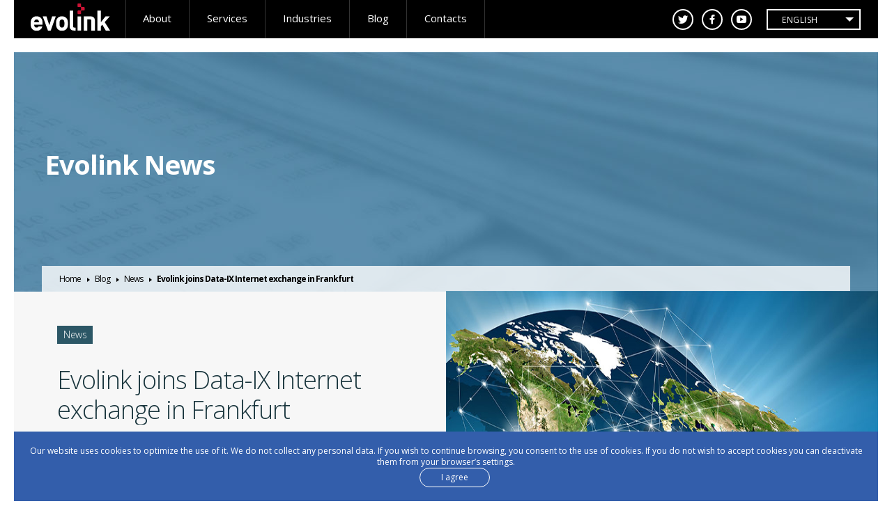

--- FILE ---
content_type: text/html; charset=UTF-8
request_url: https://www.evolink.com/blog/view/evolink-joins-data-ix-internet-exchange-in-frankfurt
body_size: 4154
content:
<!DOCTYPE html>
<html lang="en">
<head>
  <meta charset="UTF-8">
  <title>Evolink joins Data-IX Internet exchange</title>
  <meta name="viewport" content="width=device-width">
  <link rel="stylesheet" href="/css/main.css?v=20251223">
  <meta name="description" content="Evolink connects its IP network to the Data-IX Internet exchange in Frankfurt">
  <meta name="keywords" content="peering,IP network,peering exchange,low latency">
  <meta property="og:type" content="website">
  <meta property="og:title" content="Evolink joins Data-IX Internet exchange">
  <meta property="og:description" content="Evolink connects its IP network to the Data-IX Internet exchange in Frankfurt">

        <meta property="og:image" content="https://www.evolink.com/attachments/News/165/main/internet-peering.jpg">
  
  <link rel="shortcut icon" type="image/x-icon" href="/img/favicon.ico">
  <script src="/js/vendor.js"></script>
  <link href='https://fonts.googleapis.com/css?family=Open+Sans:400,300,600,700' rel='stylesheet' type='text/css'>

  
  <!-- Global site tag (gtag.js) - Google Analytics -->
    <script async src="https://www.googletagmanager.com/gtag/js?id=G-1XHXY9N32H"></script>
    <script>
      window.dataLayer = window.dataLayer || [];
      function gtag(){dataLayer.push(arguments);}
      gtag('js', new Date());

      gtag('config', 'G-1XHXY9N32H');
    </script>
  

</head>

<body class="page_blog page_inner">
<!-- javascript roots -->
<script type="text/javascript">
    var _root       = '/',
        _root_full  = 'https://www.evolink.com/',
        _controller = 'blog',
        _action     = 'view',
        _url_for    = 'https://www.evolink.com/blog/view/evolink-joins-data-ix-internet-exchange-in-frankfurt',
        _lang       = 'eng';
        _langs      = '["eng","bul"]';
        _base       = 'https://www.evolink.com/';
        _timezone_offset = '0';
</script>


<div class="cookie-bar" id="cookie-bar">
    <div class="holder">
        <div class="cookie-bar-wrap"> 
            <p class="cookie-text">Our website uses cookies to optimize the use of it. We do not collect any personal data. If you wish to continue browsing, you consent to the use of cookies. If you do not wish to accept cookies you can deactivate them from your browser’s settings.</p>
            <button class="cookie-btn" id="weUseCookiesEvolink">I agree</button>
        </div>
    </div>
</div>
<header id="main_header">
    <div class="holder">

        <div class="top_line">
            <div class="inner_holder">
                <div class="logo_holder">
                                            <a href="/">
                            <span class="logo-image-holder">
                                <img src="/img/logo-white.svg" alt="Evolink logo" width="165" height="56" class="logo-image">
                                <img src="/img/logo.svg" alt="Evolink logo" width="165" height="56" class="logo-image-hover">
                            </span>
                        </a>
                        
                </div>

                <div class="socials_holder">
                    <div class="inner">
                        <ul class="socials_list">
                            <li><a target="_blank" href="https://twitter.com/EVOLINK"><span class="icon icon_soc_tw"></span></a></li>
                            <li><a target="_blank" href="https://www.facebook.com/Evolink.AD"><span class="icon icon_soc_fb"></span></a></li>
                            <li><a target="_blank" href="https://www.youtube.com/user/EvolinkAD"><span class="icon icon_soc_yt"></span></a></li>
                        </ul>

                                                <div class="lang_holder">
                            <span class="current_lang">English</span>
                            <ul class="lang_list">
                                                                                                            <li>
                                            <a href="/blog/view/evolink-joins-data-ix-internet-exchange-in-frankfurt">English</a>
                                        </li>
                                                                                                                                                <li>
                                            <a href="/bul/blog/view/evolink-joins-data-ix-internet-exchange-in-frankfurt">Bulgarian</a>
                                        </li>
                                                                                                </ul>
                        </div>
                    </div>
                </div>
            </div>
        </div>

        <div class="main_nav">
            <div class="inner">
                <div class="inner_holder">

                    <span class="mobile_trigger">
                        <span class="tr_1"></span>
                        <span class="tr_2"></span>
                        <span class="tr_3"></span>
                    </span>

                    <ul class="main_nav_list">
                        <li class="generic">
                            <a href="/about">
                                About<span class="drop"></span>
                            </a>
                            <ul class="about_menu_list submenu_list">
                                <li class="first_submenu_item">
                                    <a href="/about">About</a>
                                </li>
                                                                                                                                                                                <li>
                                            <a href="/about/network">Network</a>
                                        </li>
                                                                                                                                                <li>
                                            <a href="/about/evolink-data-center">Evolink Data Center</a>
                                        </li>
                                                                                                                                                <li>
                                            <a href="/about/evolink-cloud">Evolink.cloud</a>
                                        </li>
                                                                                                                                                <li>
                                            <a href="/about/evolink-cdn">Evolink CDN </a>
                                        </li>
                                                                                                </ul>
                        </li>

                        <li class="generic">
                            <a href="/services">
                                Services<span class="drop"></span>
                            </a>
                            <ul class="services_menu_list submenu_list">
                                <li class="first_submenu_item">
                                    <a href="/services">Services</a>
                                </li>
                                                                    <li>
                                        <a href="/services/internet">Internet</a>
                                    </li>
                                                                    <li>
                                        <a href="/services/vpn">VPN Virtual Private Network</a>
                                    </li>
                                                                    <li>
                                        <a href="/services/colocation">Data Center</a>
                                    </li>
                                                                    <li>
                                        <a href="/services/cdn">CDN</a>
                                    </li>
                                                                    <li>
                                        <a href="/services/cloud">Cloud </a>
                                    </li>
                                                                    <li>
                                        <a href="/services/mss">Managed Security Services</a>
                                    </li>
                                                            </ul>
                        </li>
                        <li class="generic">
                            <a href="/industries">
                                Industries<span class="drop"></span>
                            </a>
                            <ul class="services_menu_list submenu_list">
                                <li class="first_submenu_item">
                                    <a href="/industries">Industries</a>
                                </li>
                                                                    <li>
                                        <a href="/industries#software">Software Development</a>
                                    </li>
                                                                    <li>
                                        <a href="/industries#media">Media</a>
                                    </li>
                                                                    <li>
                                        <a href="/industries#finance">Finance</a>
                                    </li>
                                                                    <li>
                                        <a href="/industries#government">Government</a>
                                    </li>
                                                                    <li>
                                        <a href="/industries#retail">Retail</a>
                                    </li>
                                                                    <li>
                                        <a href="/industries#it-solutions">IT Solutions</a>
                                    </li>
                                                            </ul>
                        </li>
                        <li class="generic">
                            <a href="/blog">
                                Blog<span class="drop"></span>
                            </a>
                            <ul class="services_menu_list submenu_list">
                                <li class="first_submenu_item">
                                    <a href="/blog">Blog</a>
                                </li>
                                                                    <li>
                                        <a href="/blog/news">News</a>
                                    </li>
                                                                    <li>
                                        <a href="/blog/useful">Useful</a>
                                    </li>
                                                                    <li>
                                        <a href="/blog/case-study">Case Studies</a>
                                    </li>
                                                            </ul>
                        </li>
                        <li>
                            <a href="/contacts">
                                Contacts<span class="drop"></span>
                            </a>
                        </li>
                    </ul>

                </div>
            </div>
        </div>

        <div class="subline">
            <div class="inner_holder"></div>
        </div>

    </div>
</header>

<div class="page_holder holder">
    <section class="intro_section news-detail-intro">
        <div class="head_img_holder">
            <img class="head_img" src="/img/back_news.jpg" alt="News page header image" width="1860" height="344">
        </div>

        <div class="page_nav">
            <div class="breadcrumbs_title">
                <!-- Demo -->
                <div class="breadcrumbs">
                    <div class="inner_holder">
                        <ul>
                            <li>
                                <a href="/blog/index/category_slug:news">
                                    Evolink
                                                                            News
                                                                    </a>
                            </li>
                        </ul>
                    </div>
                </div>
                <!-- END -->
                            </div>
            <!-- Demo -->
            <div class="breadcrumbs">
    <div class="inner_holder">
        <ul>
            <li>
                <a href="/">Home</a>
            </li>

            
            
                            <li>
                    <a href="/blog">Blog</a>
                </li>
                                    <li>
                        <a href="/blog/news">News</a>
                    </li>
                                                                                                                    <li>
                        <a href="/blog/view/evolink-joins-data-ix-internet-exchange-in-frankfurt">Evolink joins Data-IX Internet exchange in Frankfurt</a>
                    </li>
                            

            
            
                    </ul>
    </div>
</div>        </div>
    </section>

    <section class="main_section">
        <div class="items_list general_content grid_2col grid simple">
            <div class="general_item row-l">
                <div class="col col-d-50 col-t-100 col-m-100">
                    <div class="content_holder inner">
                        <div class="cms_text">
                                                            <div class="category-title-wrap">
                                    <p class="category-title">News</p>
                                </div>
                                                        <h1 class="basic_title">Evolink joins Data-IX Internet exchange in Frankfurt</h1>
                            <p class="section_date">02.03.2023</p>
                            <p style="text-align: justify;">We are happy to announce that we have recently connected our IP network to the Data-IX Internet exchange in Frankfurt, Germany. This marks the 8th international Internet exchange that Evolink has joined, including renown exchanges such as AMX-IX, BIX.BG, DE-CIX Frankfurt, DE-CIX New York, Equinix Paris, France IX Paris, and LINX.</p>
<p style="text-align: justify;">As a secure peer-to-peer network, Data-IX provides a reliable platform for telecom operators and content generators to exchange traffic. By connecting to Data-IX, we can expand our network reach and offer our customers even greater global connectivity options. This is an exciting development for Evolink and our commitment to continuously improve our network and services for our valued customers.</p>
<p style="text-align: justify;">At Evolink, we are dedicated to providing our customers with the best possible cloud, network, and data center solutions. Our connection to Data-IX is just one example of our constant work to enhance our network infrastructure and expand our reach across the globe. We are confident that this new connection will provide even more value to our customers and enable us to continue to grow and improve our services.</p>
<p style="text-align: justify;"><span class="x193iq5w xeuugli x13faqbe x1vvkbs x1xmvt09 x1lliihq x1s928wv xhkezso x1gmr53x x1cpjm7i x1fgarty x1943h6x xudqn12 x3x7a5m x6prxxf xvq8zen xo1l8bm xzsf02u" dir="auto" lang="bg-BG">&nbsp;</span></p>
                        </div>
                        <a href="https://www.evolink.com/blog" class="btn back_news"><span class="icon icon_arr_left_long"></span><span class="txt">Back to all news</span></a>
                    </div>
                </div>

                <div class="col col-d-50 col-t-100 col-m-100">
                    <div class="gallery_holder content_holder inner">
                                            <div id="news_gallery" class="news_gallery inner">
            <ul class="news_gallery_list">
                          <li class="slide active">
                <div class="img_holder">
                  <img src="https://www.evolink.com/attachments/News/165/main/internet-peering_thumb-gallery.jpg" width="1024" height="518" alt="Evolink joins Data-IX Internet exchange in Frankfurt Image 390">
                </div>
              </li>
                        </ul>

            
          </div>
                                  <!-- <div class="inner_cell">
                          <img src="/img/news_img_1.jpg" width="930" height="470">
                        </div> -->
                    </div>
                </div>
            </div>

                    </div>
    </section>
</div>	

<footer id="main_footer">
    <div class="holder">
        <div class="footer-top">
            <div class="footer-main-menu">
                <div class="footer-logo-holder">
                    <a href="/" class="footer-logo-link">
                        <span class="logo-image-holder">
                            <img src="/img/logo_DHH_white.png" alt="Evolink logo" width="165" height="56" class="template-image">
                        </span>
                    </a>
                </div>
                <div class="footer-main-menu-list">
                    <ul class="footer_menu_list">
                        <li><a href="/about">About</a></li>
                        <li><a href="/careers">Careers</a></li>
                        <li><a href="/contacts">Contacts</a></li>
                        <li><a href="/support">Support</a></li>

                    </ul>
                    <ul class="footer_menu_list">

                                                    <li>
                                <a href="/about/AUP">Acceptable Use Policy</a>
                            </li>
                                                    <li>
                                <a href="/about/code-of-ethics">Code of Ethics</a>
                            </li>
                                                    <li>
                                <a href="/about/privacypolicy">Privacy Policy</a>
                            </li>
                                                    <li>
                                <a href="/about/obshti-usloviya-za-polzvane-saglasno-reglament-es-2022-2065"></a>
                            </li>
                        
                    </ul>
                </div>
            </div>

            <div class="footer_address_holder">
                <ul class="footer_address_list">
                    <li>
                        <div class="footer_address_list_inner">
                            <h3 class="address_title">Evolink AD Sofia</h3>
                            <p>16V Barzaritsa Str., Ovcha Kupel District</p>
<p>1618 Sofia, Bulgaria</p>
<p>+359 2 9691 555</p>
<p>+359 2 9710 084</p>
<p><a href="mailto:sales@evolink.com">sales@evolink.com</a></p>
<p><a href="mailto:international.sales@evolink.com">international.sales@evolink.com</a></p>
                        </div>
                    </li>

                    <li>
                        <div class="footer_address_list_inner">
                            <h3 class="address_title">Service Desk Network</h3>
                            <p>16V, Barzaritsa St.</p>
<p>1618 Sofia, Bulgaria</p>
<p>Telephone: +359 2 9691 650,</p>
<p>+359 886 700 882</p>
<p><a href="mailto:support@evolink.com">support@evolink.com</a></p>
                        </div>
                    </li>

                    <li>
                        <div class="footer_address_list_inner">
                            <h3 class="address_title">Service Desk Cloud</h3>
                            <p>25А, Akad G. Bonchev St.,</p>
<p>1113 Sofia, Bulgaria</p>
<p>Telephone: +359 2 9691 651,</p>
<p>+359 887 661 430</p>
<p><a href="mailto:support@evolink.com">support@evolink.com</a></p>
                        </div>
                    </li>
                </ul>
            </div>
        </div>

        <div class="footer-bottom">
            <div class="footer-socials-holder">
                <ul class="footer_socials_list">
                    <li><a href="https://twitter.com/EVOLINK"><span class="icon icon_soc_tw_c"></span></a></li>
                    <li><a href="https://www.facebook.com/Evolink.AD"><span class="icon icon_soc_fb_c"></span></a></li>
                    <li><a href="https://www.youtube.com/user/EvolinkAD"><span class="icon icon_soc_yt_c"></span></a></li>
                </ul>
            </div>
            <div class="footer-bottom-row">
                <div class="copyright">
                    ©2026 All rights reserved
                </div>
                <div class="footer-bottom-col">
                    <a href="https://edesigninteractive.com/" target="_blank" class="edesign-link">
                        <span class="footer-text">Web Design: 
                            <span class="edesign-text">eDesign</span>
                        </span>
                    </a>
                </div>
            </div>
        </div>

    </div>
</footer>

<div class="bottom_line"></div>
    <script src="https://www.google.com/recaptcha/api.js" async defer></script>

  <script src="/js/main.js?v=20221121"></script>

  
  <script>
    App.init();
  </script>
  
  
   <!-- Start of HubSpot Embed Code -->
  <script type="text/javascript" id="hs-script-loader" async defer src="//js-eu1.hs-scripts.com/139707914.js"></script>
<!-- End of HubSpot Embed Code -->
    
</body>
</html>

--- FILE ---
content_type: text/css
request_url: https://www.evolink.com/css/main.css?v=20251223
body_size: 26501
content:
@font-face{font-family:'icomoon';src:url('../fonts/icomoon/icomoon.eot?srs67x');src:url('../fonts/icomoon/icomoon.eot?srs67x#iefix') format('embedded-opentype'),url('../fonts/icomoon/icomoon.ttf?srs67x') format('truetype'),url('../fonts/icomoon/icomoon.svg?srs67x#icomoon') format('svg'),url('../fonts/icomoon/icomoon.woff?srs67x') format('woff');font-weight:normal;font-style:normal}.alias{-webkit-font-smoothing:antialiased;-moz-osx-font-smoothing:grayscale;vertical-align:baseline}.light{font-weight:300}.normal{font-weight:500}.semibold{font-weight:600}.bold{font-weight:700}.clear{zoom:1}.clear:after{display:block;content:'';clear:both;height:0;overflow:hidden}@-webkit-keyframes fadeOut{0%{opacity:1}100%{opacity:0}}@keyframes fadeOut{0%{opacity:1}100%{opacity:0}}@-moz-keyframes appear{from{opacity:0}to{opacity:1}}@-webkit-keyframes appear{from{opacity:0}to{opacity:1}}@keyframes appear{from{opacity:0}to{opacity:1}}@-webkit-keyframes slideleft{0%{left:100%;opacity:0}100%{left:0;opacity:1}}@keyframes slideleft{0%{left:100%;opacity:0}100%{left:0;opacity:1}}html,body,p,h1,h2,h3,h4,h5,h6,ul,ol,li,fieldset{margin:0;padding:0}div,span,a,p,ul,ol,li,section,nav,header,footer,input,textarea,select,label{-webkit-box-sizing:border-box;-moz-box-sizing:border-box;box-sizing:border-box}h1,h2,h3,h4,h5,h6{font-weight:normal}footer,header,section,nav{display:block}img{border:none;height:auto;vertical-align:middle;outline:0}@media only screen and (max-width: 1024px){video::-webkit-media-controls{display:none !important}}input,button,select,textarea{border:none;outline:0;font-family:inherit;font-size:inherit;line-height:inherit;vertical-align:middle}input:-webkit-autofill,textarea:-webkit-autofill,select:-webkit-autofill{background-color:transparent}textarea{overflow-y:auto;resize:none}hr{border:none}:focus{outline:none}[class^="icon_"],[class*=" icon_"]{line-height:1;speak:none;font-family:'icomoon';font-style:normal;font-weight:normal;font-variant:normal;text-transform:none;-webkit-font-smoothing:antialiased;-moz-osx-font-smoothing:grayscale}.icon_arr_down:before{content:"\e900"}.icon_arr_left:before{content:"\e901"}.icon_arr_left_double:before{content:"\e902"}.icon_arr_left_long:before{content:"\e903"}.icon_arr_right:before{content:"\e904"}.icon_arr_right_double:before{content:"\e905"}.icon_arr_up:before{content:"\e906"}.icon_btn_pause:before{content:"\e907"}.icon_btn_play:before{content:"\e908"}.icon_btn_view_more:before{content:"\e909"}.icon_btn_view_more_h:before{content:"\e90a"}.icon_evo:before{content:"\e90b"}.icon_icon_pdf:before{content:"\e90c"}.icon_quote_down:before{content:"\e90d"}.icon_quote_up:before{content:"\e90e"}.icon_ser_backup:before{content:"\e90f"}.icon_ser_cloud:before{content:"\e910"}.icon_ser_hub:before{content:"\e911"}.icon_ser_net:before{content:"\e912"}.icon_ser_protection:before{content:"\e913"}.icon_ser_stream:before{content:"\e914"}.icon_ser_vpn:before{content:"\e915"}.icon_soc_fb:before{content:"\e916"}.icon_soc_fb_c:before{content:"\e917"}.icon_soc_tw:before{content:"\e918"}.icon_soc_tw_c:before{content:"\e919"}.icon_soc_yt:before{content:"\e91a"}.icon_soc_yt_c:before{content:"\e91b"}.grid{float:left;width:100%}.grid .row-l{float:left}.grid .row-l .col{float:left}.grid .row-r{float:right}.grid .row-r .col{float:right}.grid .row-l,.grid .row-r{width:100%}.grid .row-l.half,.grid .row-r.half{width:50%}.grid .row-l .col,.grid .row-r .col{display:block}@media only screen and (max-width:1024px){.grid .row-l .col,.grid .row-r .col{float:none}}.grid-h-100,.grid-h-50{height:100%}.grid .col-d-10{width:10%}.grid .col-d-10.abs-square{position:relative;width:10%;padding-bottom:10%}.grid .col-d-10.abs-square.half{padding-bottom:5%}.grid .col-d-20{width:20%}.grid .col-d-20.abs-square{position:relative;width:20%;padding-bottom:20%}.grid .col-d-20.abs-square.half{padding-bottom:10%}.grid .col-d-30{width:33.33333333%}.grid .col-d-30.abs-square{position:relative;padding-bottom:33.33333333%}.grid .col-d-30.abs-square.half{padding-bottom:16.66666667%}.grid .col-d-40{width:40%}.grid .col-d-40.abs-square{position:relative;width:40%;padding-bottom:40%}.grid .col-d-40.abs-square.half{padding-bottom:20%}.grid .col-d-50{width:50%}.grid .col-d-50.abs-square{position:relative;width:50%;padding-bottom:50%}.grid .col-d-50.abs-square.half{padding-bottom:25%}.grid .col-d-60{width:60%}.grid .col-d-60.abs-square{position:relative;width:60%;padding-bottom:60%}.grid .col-d-60.abs-square.half{padding-bottom:30%}.grid .col-d-70{width:70%}.grid .col-d-70.abs-square{position:relative;width:70%;padding-bottom:70%}.grid .col-d-70.abs-square.half{padding-bottom:35%}.grid .col-d-80{width:80%}.grid .col-d-80.abs-square{position:relative;width:80%;padding-bottom:80%}.grid .col-d-80.abs-square.half{padding-bottom:40%}.grid .col-d-90{width:90%}.grid .col-d-90.abs-square{position:relative;width:90%;padding-bottom:90%}.grid .col-d-90.abs-square.half{padding-bottom:45%}.grid .col-d-100{width:100%}.grid .col-d-100.abs-square{position:relative;width:100%;padding-bottom:100%}.grid .col-d-100.abs-square.half{padding-bottom:50%}@media only screen and (min-width: 640px) and (max-width: 1024px){.grid .col-t-10{width:10%}.grid .col-t-20{width:20%}.grid .col-t-30{width:33.33333333%}.grid .col-t-40{width:40%}.grid .col-t-50{width:50%}.grid .col-t-60{width:60%}.grid .col-t-70{width:70%}.grid .col-t-80{width:80%}.grid .col-t-90{width:90%}.grid .col-t-100{width:100%}}@media only screen and (max-width: 639px){.grid .col-m-10{width:10%}.grid .col-m-20{width:20%}.grid .col-m-30{width:33.33333333%}.grid .col-m-40{width:40%}.grid .col-m-50{width:50%}.grid .col-m-60{width:60%}.grid .col-m-70{width:70%}.grid .col-m-80{width:80%}.grid .col-m-90{width:90%}.grid .col-m-100{width:100%}}@media only screen and (max-width: 480px){.grid .col-s-10{width:10%}.grid .col-s-20{width:20%}.grid .col-s-30{width:33.33333333%}.grid .col-s-40{width:40%}.grid .col-s-50{width:50%}.grid .col-s-60{width:60%}.grid .col-s-70{width:70%}.grid .col-s-80{width:80%}.grid .col-s-90{width:90%}.grid .col-s-100{width:100%}}._use_colors .col,._use_colors_2 .col{background:#817385}@media only screen and (min-width: 1025px){._use_colors .col:nth-child(odd){background:#735f79}}@media only screen and (min-width: 640px) and (max-width: 1024px){._use_colors .col:nth-child(4n+2){background:#735f79}._use_colors .col:nth-child(4n+3){background:#735f79}}@media only screen and (max-width: 639px){._use_colors .col:nth-child(odd){background:#735f79}}._use_colors_2 .col:nth-child(odd){background:#735f79}.grid_content{position:relative;height:100%;overflow:hidden}.grid_content .col{float:left;min-height:200px}@media only screen and (max-width: 1024px){.grid_content .col{float:none;width:100%}}@media only screen and (max-width: 768px){.grid_content .col{min-height:0}}.col_content{padding:4% 10.87% 10% 10.75%;width:63.76%}@media only screen and (max-width: 1680px){.col_content{padding:4% 60px 10%}}@media only screen and (max-width: 1366px){.col_content{padding:3% 7.85%}}@media only screen and (max-width: 1280px){.col_content{width:55%}}@media only screen and (max-width: 1024px){.col_content{padding:40px}}@media only screen and (max-width: 768px){.col_content{padding:20px 20px 40px}}.col_aside{width:36.24%}@media only screen and (max-width: 1280px){.col_aside{width:45%}}.content_holder{display:block;width:100%;color:#0e2025;-webkit-transition:.8s all;transition:.8s all}.content_holder .inner_cell{display:table-cell;position:relative;border:1px solid transparent;padding:36px 4%;vertical-align:top}@media only screen and (max-width: 1366px){.content_holder .inner_cell{padding:30px 4%}}@media only screen and (max-width: 1280px){.content_holder .inner_cell{padding:25px 4%}}@media only screen and (max-width: 1024px){.content_holder .inner_cell{padding:25px 0}}@media only screen and (max-width: 768px){.content_holder .inner_cell{padding:20px 0}}.content_holder .inner_cell.cms_text{vertical-align:middle}.content_holder .content_wrap{display:inline-block}.evolink_video .inner_cell{display:table-cell;vertical-align:middle}.page_home .general_item_holder.content_holder,.news_holder.content_holder{background:#dce8eb}.news_slider_holder{background-color:#dce8eb}.general_item_holder{height:100%}.general_item_holder.content_holder{background:#f7f7f7}.contacts_holder.content_holder{background:#f7f7f7}.contacts_holder .inner_cell{padding:0 9.4%}@media only screen and (max-width: 1024px){.contacts_holder .inner_cell{padding:0 10.4% 20px}}@media only screen and (max-width: 768px){.contacts_holder .inner_cell{padding:0 5% 20px}}.page_home .general_item_holder>a,.page_news .general_item_holder>a,.news_slider_holder>a{display:table;padding:3.6%;width:100%;height:100%;color:#0e2025;-webkit-transition:.6s all;transition:.6s all}@media only screen and (min-width: 1025px){.page_home .general_item_holder:hover .category-title,.page_news .general_item_holder:hover .category-title,.news_slider_holder:hover .category-title,.page_home .general_item_holder:active .category-title,.page_news .general_item_holder:active .category-title,.news_slider_holder:active .category-title{background-color:#fff;color:#2c5766}}@media only screen and (min-width: 1025px){.page_home .general_item_holder:hover,.page_news .general_item_holder:hover,.news_slider_holder:hover,.page_home .general_item_holder:active,.page_news .general_item_holder:active,.news_slider_holder:active{background:#2c78a5;color:#fff}}@media only screen and (min-width: 1025px){.page_home .general_item_holder:hover .inner_cell,.page_news .general_item_holder:hover .inner_cell,.news_slider_holder:hover .inner_cell,.page_home .general_item_holder:active .inner_cell,.page_news .general_item_holder:active .inner_cell,.news_slider_holder:active .inner_cell{border-color:#8bb5ce}}@media only screen and (min-width: 1025px){.page_home .general_item_holder:hover .section_title span,.page_news .general_item_holder:hover .section_title span,.news_slider_holder:hover .section_title span,.page_home .general_item_holder:active .section_title span,.page_news .general_item_holder:active .section_title span,.news_slider_holder:active .section_title span{border-color:#fff}}@media only screen and (min-width: 1025px){.page_home .general_item_holder:hover .section_subtitle a,.page_news .general_item_holder:hover .section_subtitle a,.news_slider_holder:hover .section_subtitle a,.page_home .general_item_holder:active .section_subtitle a,.page_news .general_item_holder:active .section_subtitle a,.news_slider_holder:active .section_subtitle a{color:#fff}}@media only screen and (min-width: 1025px){.page_home .general_item_holder:hover a,.page_news .general_item_holder:hover a,.news_slider_holder:hover a,.page_home .general_item_holder:active a,.page_news .general_item_holder:active a,.news_slider_holder:active a{color:#fff}}@media only screen and (min-width: 1025px){.page_home .general_item_holder:hover .section_date,.page_news .general_item_holder:hover .section_date,.news_slider_holder:hover .section_date,.page_home .general_item_holder:active .section_date,.page_news .general_item_holder:active .section_date,.news_slider_holder:active .section_date{color:#fff}}@media only screen and (min-width: 1025px){.page_home .general_item_holder:hover .read_more,.page_news .general_item_holder:hover .read_more,.news_slider_holder:hover .read_more,.page_home .general_item_holder:active .read_more,.page_news .general_item_holder:active .read_more,.news_slider_holder:active .read_more{visibility:visible;opacity:1;background:#fff;color:#2c78a5}}.page_services .general_item_holder{background:#dce8eb}.page_services .general_item_holder .inner_cell{border:none;padding:10% 14.5% 0}@media only screen and (max-width: 1680px){.page_services .general_item_holder .inner_cell{padding-left:10%;padding-right:10%}}@media only screen and (max-width: 1024px){.page_services .general_item_holder .inner_cell{padding-bottom:10%}}@media only screen and (max-width: 640px){.page_services .general_item_holder .inner_cell{text-align:left}}.page_services .general_img_holder img{position:relative;top:0;left:0;margin:0}.general_item_holder>.service_holder{display:table;width:100%;height:100%}.general_item_holder>.service_holder .icon{color:#3d8299;font-size:62px}@media only screen and (max-width: 1024px){.general_item_holder>.service_holder .icon{font-size:56px}}@media only screen and (max-width: 640px){.general_item_holder>.service_holder .icon{font-size:48px}}.general_item_holder>.service_holder .basic_title{position:relative;margin:40px 0 20px;overflow:initial}.general_item_holder>.service_holder .basic_title:before{display:block;content:'';position:absolute;top:-20px;left:0;background:#3d8299;width:40%;height:1px}.general_item_holder>.service_holder .basic_title a{font-weight:700}.general_item_holder>.service_holder a{color:#0e2025}@media only screen and (min-width: 1025px){.general_item_holder>.service_holder a:hover{color:#3d8299}}.general_item_holder>.service_holder .sub_service{float:left;width:100%;font-size:20px}@media only screen and (max-width: 1024px){.general_item_holder>.service_holder .sub_service{font-size:18px}}@media only screen and (max-width: 768px){.general_item_holder>.service_holder .sub_service{font-size:16px}}@media only screen and (max-width: 640px){.general_item_holder>.service_holder .sub_service{float:none;width:100%;font-size:14px}}.general_item_holder>.service_holder li{position:relative;padding-left:20px;line-height:1.8}.general_item_holder>.service_holder li:before{display:block;content:'';position:absolute;top:50%;left:4px;margin-top:-2px;border-radius:100%;width:4px;height:4px;background:#0e2025;-webkit-transition:.4s all;transition:.4s all}@media only screen and (min-width: 1025px){.general_item_holder>.service_holder li:hover a{color:#3d8299}}@media only screen and (min-width: 1025px){.general_item_holder>.service_holder li:hover:before{background:#3d8299}}.general_content{background:#f7f7f7}.general_content .list_item{height:auto}.general_content .general_img_holder img{position:relative;top:auto;left:auto;margin:0;width:100%;max-width:100%}.general_content .basic_title{font-weight:600}.general_content .content_holder{padding:65px 15%}@media only screen and (max-width: 1366px){.general_content .content_holder{padding:50px 10%}}@media only screen and (max-width: 1024px){.general_content .content_holder{padding:30px 40px}}@media only screen and (max-width: 768px){.general_content .content_holder{padding:10px 20px}}.general_content .gallery_holder{margin:0;padding:0}.general_content .gallery_holder img{width:100%;height:100%}.section_title{margin-bottom:35px;line-height:1;font-weight:300;text-transform:uppercase}@media only screen and (max-width: 1366px){.section_title{margin-bottom:30px}}@media only screen and (max-width: 1280px){.section_title{margin-bottom:20px}}.section_title span{display:inline-block;border-bottom:1px solid #5a6a6e;padding-bottom:25px}.section_subtitle{line-height:1.2;max-height:130px;overflow:hidden;font-weight:700;letter-spacing:-3px}.section_subtitle a{line-height:1;color:#0e2025;font-weight:700}.section_date{margin-top:10px;color:#0f7596;font-weight:700}.section_text{margin-top:30px;max-height:80px;overflow:hidden;line-height:1.5}@media only screen and (max-width: 1366px){.section_text{margin-top:20px}}@media only screen and (max-width: 1280px){.section_text{max-height:72px}}@media only screen and (max-width: 640px){.section_text{margin-top:0;max-height:80px}}@media only screen and (max-width: 480px){.section_text{max-height:80px}}@media only screen and (max-width: 1860px){.grid_2col .read_more{font-size:.95vw}}@media only screen and (max-width: 1366px){.grid_2col .read_more{letter-spacing:-1.5px}}@media only screen and (max-width: 1280px){.grid_2col .read_more{padding:10px 26px;font-size:16px}}@media only screen and (max-width: 1024px){.grid_2col .read_more{letter-spacing:0}}@media only screen and (max-width: 768px){.grid_2col .read_more{font-size:14px}}@media only screen and (min-width:1280px) and (max-width:1680px){.grid_2col .read_more{font-size:1.2vw}}@media only screen and (min-width: 1680px){.grid_2col .read_more{font-size:18px}}@media only screen and (max-width: 1860px){.grid_2col .section_title{font-size:1.72vw}}@media only screen and (max-width: 1366px){.grid_2col .section_title{letter-spacing:0}}@media only screen and (max-width: 1280px){.grid_2col .section_title{font-size:24px}}@media only screen and (max-width: 768px){.grid_2col .section_title{font-size:18px}}@media only screen and (min-width:1280px) and (max-width:1680px){.grid_2col .section_title{font-size:1.65vw}}@media only screen and (min-width: 1680px){.grid_2col .section_title{font-size:33px}}@media only screen and (max-width: 1860px){.grid_2col .section_subtitle{font-size:2.8vw}}@media only screen and (max-width: 1366px){.grid_2col .section_subtitle{max-height:82px;letter-spacing:-2px}}@media only screen and (max-width: 1280px){.grid_2col .section_subtitle{font-size:34px}}@media only screen and (max-width: 1024px){.grid_2col .section_subtitle{letter-spacing:-1.5px}}@media only screen and (max-width: 768px){.grid_2col .section_subtitle{font-size:26px}}@media only screen and (max-width: 480px){.grid_2col .section_subtitle{font-size:20px;letter-spacing:-1px}}@media only screen and (min-width:1280px) and (max-width:1680px){.grid_2col .section_subtitle{font-size:2.45vw}}@media only screen and (min-width: 1680px){.grid_2col .section_subtitle{font-size:54px}}@media only screen and (max-width: 1860px){.grid_2col .section_date{font-size:1.1vw}}@media only screen and (max-width: 1280px){.grid_2col .section_date{font-size:16px}}@media only screen and (max-width: 768px){.grid_2col .section_date{font-size:14px}}@media only screen and (min-width:1280px) and (max-width:1680px){.grid_2col .section_date{font-size:1.2vw}}@media only screen and (min-width: 1680px){.grid_2col .section_date{font-size:22px}}@media only screen and (max-width: 1860px){.grid_2col .content_holder,.grid_2col .section_text{font-size:1.2vw}}@media only screen and (max-width: 1366px){.grid_2col .content_holder,.grid_2col .section_text{letter-spacing:0}}@media only screen and (max-width: 1280px){.grid_2col .content_holder,.grid_2col .section_text{font-size:14px}}@media only screen and (max-width: 768px){.grid_2col .content_holder,.grid_2col .section_text{font-size:13px}}@media only screen and (min-width:1280px) and (max-width:1680px){.grid_2col .content_holder,.grid_2col .section_text{font-size:1.1vw}}@media only screen and (min-width: 1680px){.grid_2col .content_holder,.grid_2col .section_text{font-size:23px}}@media only screen and (max-width: 1860px){.grid_2col .video_descr{font-size:1.6vw}}@media only screen and (max-width: 1366px){.grid_2col .video_descr{margin-top:5px}}@media only screen and (max-width: 1280px){.grid_2col .video_descr{font-size:20px}}@media only screen and (max-width: 768px){.grid_2col .video_descr{font-size:18px}}@media only screen and (max-width: 480px){.grid_2col .video_descr{font-size:14px}}@media only screen and (min-width:1280px) and (max-width:1680px){.grid_2col .video_descr{font-size:1.55vw}}@media only screen and (min-width: 1680px){.grid_2col .video_descr{font-size:30px}}.page_inner .general_item{height:auto}.page_services .general_item:nth-child(2n+2) .col:first-child{float:left}.page_services .general_item:nth-child(2n+1) .col:first-child{float:right}.general_item{margin:-1px 0;height:460px;background:#f7f7f7}@media only screen and (max-width: 1024px){.general_item{margin:0;height:auto}}.general_item:nth-child(2n+2) .col:first-child{float:right}.general_item .col{height:100%}.general_item .cms_text .basic_title{max-height:100%}.general_item .basic_title{line-height:1.2;max-height:86px;overflow:hidden;font-size:36px;font-weight:600;letter-spacing:-1px}@media only screen and (max-width: 1440px){.general_item .basic_title{max-height:82px;font-size:32px}}@media only screen and (max-width: 1024px){.general_item .basic_title{margin-top:20px;max-height:100%}}@media only screen and (max-width: 768px){.general_item .basic_title{margin-bottom:15px;font-size:28px}}@media only screen and (max-width: 480px){.general_item .basic_title{font-size:26px}}.general_item .section_date{font-size:18px;font-weight:700;-webkit-transition:.4s all;transition:.4s all;letter-spacing:-1px}@media only screen and (max-width: 1440px){.general_item .section_date{font-size:16px}}.general_item .section_excerpt{margin:30px 0 20px;max-height:200px;overflow:hidden}@media only screen and (max-width: 1024px){.general_item .section_excerpt{margin:30px 0 10px;max-height:100%}}.general_item .section_excerpt p{line-height:1.8}.grid_banners{background:#f7f7f7}.general_img_holder,.general_banner_holder{margin:-1px 0;height:100%}@media only screen and (max-width: 1024px){.general_img_holder,.general_banner_holder{margin:0}}.general_img_holder.content_holder,.general_banner_holder.content_holder{display:block;position:relative;padding:0}@media only screen and (max-width: 1280px){.general_img_holder.content_holder,.general_banner_holder.content_holder{padding:0}}@media only screen and (max-width: 1024px){.general_img_holder.content_holder,.general_banner_holder.content_holder{padding:0}}.general_img_holder.content_holder .inner_cell,.general_banner_holder.content_holder .inner_cell{display:block;margin:0 -1px;padding:0;height:100%;overflow:hidden}@media only screen and (max-width: 1024px){.general_img_holder.content_holder .inner_cell,.general_banner_holder.content_holder .inner_cell{margin:0}}.general_img_holder{display:table !important}@media only screen and (max-width: 1024px){.general_img_holder{display:block !important}}.general_img_holder .inner_cell{display:table-cell !important;vertical-align:middle;text-align:center}@media only screen and (max-width: 1024px){.general_img_holder .inner_cell{display:block !important}}.general_img_holder img{width:auto;max-width:100%;max-height:100%}.service_img img{position:absolute;top:50%;left:50%;margin-top:-235px;margin-left:-465px;max-width:930px}@media only screen and (max-width: 1024px){.service_img img{position:relative;top:auto;left:auto;margin:0;width:100%;max-width:100%}}@media only screen and (max-width: 1024px){.general_banner_holder.content_holder,.general_banner_holder .section_text{font-size:2.3vw}}.general_banner_holder blockquote{margin:10px 10%}@media only screen and (max-width: 1366px){.general_banner_holder blockquote{margin:5%}}@media only screen and (max-width: 1024px){.general_banner_holder blockquote{margin:5% 5% 20px}}@media only screen and (max-width: 768px){.general_banner_holder blockquote{margin-bottom:0}}.general_banner_holder blockquote p{margin-top:10px}@media only screen and (max-width: 640px){.general_banner_holder blockquote p{margin-top:10px}}.page_home .banners .col,.page_about .banners .col,.page_about.page_inner .banners .col,.page_services .banners .col,.page_services.subpage .banners .col,.page_services.page_inner .banners .col,.page_news .banners .col,.page_careers .banners .col,.page_support .banners .col,.page_contacts .banners .col{height:100%}@media only screen and (max-width: 1024px){.page_home .banners .col,.page_about .banners .col,.page_about.page_inner .banners .col,.page_services .banners .col,.page_services.subpage .banners .col,.page_services.page_inner .banners .col,.page_news .banners .col,.page_careers .banners .col,.page_support .banners .col,.page_contacts .banners .col{min-height:0}}.page_home .col_content.col,.page_about .col_content.col,.page_about.page_inner .col_content.col,.page_services .col_content.col,.page_services.subpage .col_content.col,.page_services.page_inner .col_content.col,.page_news .col_content.col,.page_careers .col_content.col,.page_support .col_content.col,.page_contacts .col_content.col{height:auto}.page_home .col,.page_services .col{height:514px}@media only screen and (max-width: 1440px){.page_home .col,.page_services .col{height:450px}}@media only screen and (max-width: 1366px){.page_home .col,.page_services .col{height:400px}}@media only screen and (max-width: 1024px){.page_home .col,.page_services .col{height:auto}}.page_services .general_item{height:514px}@media only screen and (max-width: 1440px){.page_services .general_item{height:450px}}@media only screen and (max-width: 1366px){.page_services .general_item{height:400px}}@media only screen and (max-width: 1024px){.page_services .general_item{height:auto}}.page_home .col,.page_services .col,.page_contacts .col{overflow:hidden}@media only screen and (max-width: 640px){.page_home .col,.page_services .col,.page_contacts .col{text-align:center}}.page_home .col.col_aside,.page_services .col.col_aside,.page_contacts .col.col_aside{height:100%}@media only screen and (max-width: 640px){.page_home .col.col_content,.page_services .col.col_content,.page_contacts .col.col_content{text-align:left}}.page_home .col .banner,.page_services .col .banner,.page_contacts .col .banner{text-align:left}.page_home .inner,.page_services .inner,.page_contacts .inner{height:100%}@media only screen and (max-width: 1024px){.news_holder{display:block}}.map_holder{background-color:#1a3239}@media only screen and (max-width: 1024px){.map_holder.inner{height:520px}}@media only screen and (max-width: 768px){.map_holder.inner{height:450px}}@media only screen and (max-width: 640px){.map_holder.inner{height:320px}}@media only screen and (max-width: 480px){.map_holder.inner{height:270px}}.news_list .col{overflow:hidden}.category-title-wrap{font-size:0;margin-bottom:25px}@media only screen and (min-width: 1025px){.category-title-wrap{margin-bottom:1.56vw}}@media only screen and (min-width: 1920px){.category-title-wrap{margin-bottom:30px}}.category-title-wrap .category-title{color:#fff;line-height:1 !important;font-size:14px;font-weight:300;background-color:#2c5766;display:inline-block;box-sizing:border-box;margin:0 !important;transition:color .4s ease-out,background-color .4s ease-out;padding:6px 9px}.news-detail-intro{height:344px}@media only screen and (max-width: 768px){.news-detail-intro{height:200px}}@media only screen and (max-width: 1024px){.news-detail-intro{height:300px}}.maps_slider,.news_slider{position:relative;-webkit-user-select:none;-moz-user-select:none;-ms-user-select:none;user-select:none}.maps_slider .slide,.news_slider .slide{visibility:hidden;opacity:0;padding:8% 7%}@media only screen and (max-width: 480px){.maps_slider .slide,.news_slider .slide{padding-left:20px;padding-right:20px}}.maps_slider .slide.active,.news_slider .slide.active{visibility:visible;opacity:1}.maps_slider .slider_pages,.news_slider .slider_pages{position:absolute;left:7%;bottom:0;width:360px;overflow:hidden}@media only screen and (max-width: 1024px){.maps_slider .slider_pages,.news_slider .slider_pages{left:4%}}@media only screen and (max-width: 640px){.maps_slider .slider_pages,.news_slider .slider_pages{left:50%;margin-left:-35%;width:70%}}.maps_slider .slider_pages li,.news_slider .slider_pages li{position:relative;float:left;margin:0 .5%;padding:20px 0;cursor:pointer}.maps_slider .slider_pages li:after,.news_slider .slider_pages li:after{display:block;content:'';position:absolute;top:50%;left:0;width:100%;height:0;border-top:1px solid transparent;border-bottom-width:1px;border-bottom-style:solid;opacity:.3}.maps_slider .slider_pages li.active:after,.news_slider .slider_pages li.active:after{opacity:1}.maps_slider .title_cell,.news_slider .title_cell{position:absolute;top:0;left:0;z-index:1;padding:3.6% 7% 0;width:100%}@media only screen and (max-width: 1024px){.maps_slider .title_cell,.news_slider .title_cell{padding-left:4%;padding-right:4%}}@media only screen and (max-width: 640px){.maps_slider .title_cell,.news_slider .title_cell{padding-top:5px}}@media only screen and (max-width: 480px){.maps_slider .title_cell,.news_slider .title_cell{padding-left:20px;padding-right:20px}}.maps_slider .title_cell .section_title,.news_slider .title_cell .section_title{margin-bottom:30px;padding-top:36px}.maps_slider .title_cell .section_title span,.news_slider .title_cell .section_title span{border:none}@media only screen and (max-width: 480px){.maps_slider .map_logo_holder{padding-top:2%}}@media only screen and (max-width: 1024px){.maps_slider .map_logo_holder img{max-width:260px}}@media only screen and (max-width: 640px){.maps_slider .map_logo_holder img{max-width:200px}}.maps_slider .section_title{opacity:0}.maps_slider .slider_pages li{width:48%}.maps_slider .slider_pages li:after{border-bottom-color:#fff}.maps_slider .slider_pages li.active:after{border-top-color:#fff}.news_slider{padding:0}@media only screen and (min-width: 1025px){.news_slider:hover .slider_pages li.active:after,.news_slider:hover .slider_pages li:after{border-color:#fff}}@media only screen and (max-width: 1024px){.news_slider.inner{height:430px}}@media only screen and (max-width: 768px){.news_slider.inner{height:400px}}@media only screen and (max-width: 480px){.news_slider.inner{height:360px}}.news_slider .title_cell .section_title{margin-bottom:20px}.news_slider .slide{display:table;padding:3.6%}@media only screen and (max-width: 1280px){.news_slider .slide{padding-top:25px}}.news_slider .inner_cell{display:table-cell;padding-top:14.5%;padding-left:4%;padding-right:4%}@media only screen and (max-width: 1366px){.news_slider .inner_cell{padding-top:15%}}@media only screen and (max-width: 1280px){.news_slider .inner_cell{padding-top:14%}}@media only screen and (max-width: 1024px){.news_slider .inner_cell{padding-top:95px;padding-left:0;padding-right:0}}@media only screen and (max-width: 640px){.news_slider .inner_cell{padding-top:80px}}.news_slider .slider_pages li{width:31%}.news_slider .slider_pages li:after{border-bottom-color:#13272d}.news_slider .slider_pages li.active:after{border-top-color:#13272d}@media only screen and (max-width: 1366px){.news_slider .section_subtitle{padding-top:20px}}@media only screen and (max-width: 768px){.news_slider .section_subtitle{padding-top:0}}.maps_list,.news_slider_list{display:table;position:relative;width:100%;height:100%}@media only screen and (max-width: 1024px){.maps_list,.news_slider_list{display:block}}.maps_list li,.news_slider_list li{display:table-cell;position:absolute;top:0;left:0;width:100%;height:100%;background-repeat:no-repeat;background-position:center;background-size:100%}@media only screen and (max-width: 1024px){.maps_list li,.news_slider_list li{display:block}}.bg .maps_list .item_1{background-image:url(../img/map_europe_bg.jpg)}.bg .maps_list .item_2{background-image:url(../img/map_bulgaria_bg.jpg)}@media only screen and (max-width: 480px){.maps_list{height:300px}}.maps_list .item_1{background-image:url(../img/map_europe_en.jpg)}.maps_list .item_2{background-image:url(../img/map_bulgaria_en.jpg)}.news_slider_list{display:block}@media only screen and (max-width: 768px){.news_slider_list{height:300px}}.btn{display:inline-block;background:transparent;text-transform:uppercase;text-align:center;text-decoration:none;-webkit-transition:.4s all;transition:.4s all;cursor:pointer}@media only screen and (min-width: 1025px){.btn:hover,.btn:active{text-decoration:none}}.intro_slider .view_more{margin-top:10px}.view_more{position:relative;border-radius:4px;margin-top:10px;width:292px;height:94px;color:#fff;font-size:18px;font-weight:600;letter-spacing:.5px}@media only screen and (max-width: 1024px){.view_more{width:194px;height:67px;font-size:16px}}@media only screen and (max-width: 640px){.view_more{width:174px;height:56px;font-size:14px}}@media only screen and (min-width: 1025px){.view_more:hover .view_btn{visibility:hidden;opacity:0}}@media only screen and (min-width: 1025px){.view_more:hover .view_btn_h{visibility:visible;opacity:1}}@media only screen and (min-width: 1025px){.view_more:hover .txt{color:#000}}.view_more .view_btn{visibility:visible;opacity:1;background-image:url(../img/btn_view_more.svg)}.view_more .view_btn_h{visibility:hidden;opacity:0;background-image:url(../img/btn_view_more_h.svg)}.view_more .icon{position:absolute;top:0;left:0;z-index:0;width:292px;height:94px;background-repeat:no-repeat;background-position:center;background-size:100%;-webkit-transition:.4s all;transition:.4s all}@media only screen and (max-width: 1024px){.view_more .icon{width:194px;height:67px}}@media only screen and (max-width: 640px){.view_more .icon{width:174px;height:56px}}.view_more .txt{display:inline-block;position:absolute;top:0;left:0;z-index:1;border-radius:4px;padding-top:18px;width:256px;height:100%;-webkit-transition:.4s all;transition:.4s all}@media only screen and (max-width: 1024px){.view_more .txt{padding-top:12px;width:170px}}@media only screen and (max-width: 640px){.view_more .txt{padding-top:9px;width:152px}}.read_more{padding:12px 33px;font-size:18px;cursor:pointer}@media only screen and (max-width: 1440px){.read_more{padding:10px 28px}}.content_holder .read_more{visibility:hidden;opacity:0;position:absolute;bottom:0;right:0}@media only screen and (max-width: 1024px){.content_holder .read_more{visibility:visible;opacity:1;position:relative;margin-top:20px;background-color:#2c78a5;color:#fff}}.back_news{margin:20px 0;padding:10px 0;font-size:16px;background:transparent;font-weight:300}@media only screen and (max-width: 768px){.back_news{font-size:14px}}@media only screen and (min-width: 1025px){.back_news:hover .icon:before{-moz-animation-name:slideleft;-webkit-animation-name:slideleft;animation-name:slideleft;-moz-animation-duration:1.5s;-webkit-animation-duration:1.5s;animation-duration:1.5s;-moz-animation-iteration-count:infinite;-webkit-animation-iteration-count:infinite;animation-iteration-count:infinite}}.back_news span{display:inline-block;float:left;height:28px;-webkit-transition:.4s all;transition:.4s all}.back_news .icon{line-height:.4;overflow:hidden;font-size:60px}@media only screen and (max-width: 768px){.back_news .icon{font-size:52px}}.back_news .icon:before{position:relative;left:0}.back_news .txt{padding:0 14px}@media only screen and (max-width: 768px){.back_news .txt{padding:0 5px}}.link-btn{background:#d80834;border:2px solid #d80834;border-radius:5px;padding:13px 25px;cursor:pointer;display:inline-block}.link-btn .link-btn-text{display:inline-block;color:#fff;text-transform:uppercase;font-size:14px;font-weight:700;line-height:1em;transition:color .4s}@media only screen and (min-width: 1025px){.link-btn{transition:background .4s,border-color .4s}.link-btn:hover{background:transparent}.link-btn:hover .link-btn-text{color:#d80834}.link-btn:hover.white-bg{background:#fff;border-color:#fff}}html,body{height:100%;line-height:1.4;color:#0e2025;font-family:'Open Sans',Arial,sans-serif;font-size:12px;-webkit-font-smoothing:antialiased;-moz-osx-font-smoothing:grayscale;vertical-align:baseline}body{background-color:#fff}h1,h2,h3,h4,h5,h6,p,a{word-wrap:break-word;font-weight:normal}p{margin:5px 0}ul{list-style:none;margin:0;padding:0}blockquote{position:relative;line-height:1.6;color:#191a1b;font-weight:700;letter-spacing:0}blockquote p{font-size:14px}blockquote .quote p{margin:10px 0;font-size:14px}blockquote .quote p:first-of-type:before{display:inline-block;position:absolute;top:-4px;left:-30px;content:"\e90e";color:#516d9f;font-family:'icomoon';font-size:20px}blockquote .quote p:last-of-type:after{display:inline-block;position:relative;top:8px;content:"\e90d";line-height:0;color:#516d9f;font-family:'icomoon';font-size:20px}blockquote p{margin:3px 0}blockquote .author,blockquote .author_company{color:#516d9f;font-weight:700}blockquote .author,blockquote .author_company,blockquote .author_position{line-height:1.4}.blockquote_footer{position:relative;margin-top:35px;padding-bottom:10px}.blockquote_footer:before{display:block;position:absolute;top:-10px;left:0;content:'';width:76px;height:1px;background:#516d9f}a{color:#0f7596;text-decoration:none;-webkit-transition:.4s all;transition:.4s all}table{border-collapse:collapse;width:100%}table tr{border:1px solid #0f7596}.container{position:relative;overflow:hidden}.holder{margin:0 auto;width:1860px;zoom:1}.holder:after{display:block;content:'';clear:both;height:0;overflow:hidden}@media only screen and (max-width: 1860px){.holder{width:100%}}.inner_holder{position:relative;margin:0 auto;width:1472px;zoom:1}.inner_holder:after{display:block;content:'';clear:both;height:0;overflow:hidden}@media only screen and (max-width: 1680px){.inner_holder{padding:0 60px;width:100%}}@media only screen and (max-width: 1366px){.inner_holder{padding:0 40px}}@media only screen and (max-width: 1024px){.inner_holder{padding:0 20px}}@media only screen and (max-width: 768px){.inner_holder{padding:0}}.page_holder{overflow:hidden;margin-top:147px;letter-spacing:-1px}@media only screen and (max-width: 1860px){.page_holder{margin-bottom:5px;padding:0 20px}}@media only screen and (max-width: 1150px){.page_holder{margin-top:111px}}@media only screen and (max-width: 480px){.page_holder{margin-top:109px;padding:0 10px}}.page_holder .intro_section{background-color:#000;background-repeat:no-repeat;background-position:center;background-size:auto 100%}@media only screen and (min-width: 1025px){.page_holder{margin-top:142px}}@media only screen and (min-width: 1151px){.page_holder{margin-top:75px}}@media only screen and (min-width: 1366px){.page_holder{margin-top:105px}}.intro_section{position:relative}.head_img_holder{position:relative;width:100%;max-width:100%;height:100%;overflow:hidden}@media only screen and (max-width: 1024px){.head_img_holder{position:absolute}}.head_img{position:absolute;top:0;left:50%;-webkit-transform:translate(-50%, 0);-o-transform:translate(-50%, 0);-ms-transform:translate(-50%, 0);transform:translate(-50%, 0);width:auto;height:100%}.page_services.subpage .intro_section,.page_services.page_inner .intro_section{height:520px}@media only screen and (max-width: 1024px){.page_services.subpage .intro_section,.page_services.page_inner .intro_section{height:400px}}.page_contacts .intro_section{height:520px}@media only screen and (max-width: 1024px){.page_contacts .intro_section{height:370px}}@media only screen and (max-width: 768px){.page_contacts .intro_section{height:300px}}.page_about .intro_section,.page_about .subpage .intro_section{height:344px}@media only screen and (max-width: 1024px){.page_about .intro_section,.page_about .subpage .intro_section{height:300px}}@media only screen and (max-width: 768px){.page_about .intro_section,.page_about .subpage .intro_section{height:200px}}.page_services .intro_section,.page_news .intro_section,.page_careers .intro_section,.page_blog .intro_section,.page_support .intro_section{height:344px}@media only screen and (max-width: 1024px){.page_services .intro_section,.page_news .intro_section,.page_careers .intro_section,.page_blog .intro_section,.page_support .intro_section{height:260px}}.page_home .main_section,.page_services .main_section,.page_contacts .main_section{overflow:hidden}@keyframes top-50{0%{-webkit-transform:translateY(0);-o-transform:translateY(0);-ms-transform:translateY(0);transform:translateY(0)}50%{-webkit-transform:translateY(50px);-o-transform:translateY(50px);-ms-transform:translateY(50px);transform:translateY(50px)}100%{-webkit-transform:translateY(0);-o-transform:translateY(0);-ms-transform:translateY(0);transform:translateY(0)}}.general_content .cms_text,.cms_text{line-height:1.8;font-size:16px;letter-spacing:-0.5px}@media only screen and (max-width: 768px){.general_content .cms_text,.cms_text{font-size:13px}}.general_content .cms_text h1,.cms_text h1,.general_content .cms_text h2,.cms_text h2,.general_content .cms_text h3,.cms_text h3,.general_content .cms_text h4,.cms_text h4,.general_content .cms_text h5,.cms_text h5,.general_content .cms_text h6,.cms_text h6{margin:20px 0;line-height:1.4}@media only screen and (max-width: 768px){.general_content .cms_text h1,.cms_text h1,.general_content .cms_text h2,.cms_text h2,.general_content .cms_text h3,.cms_text h3,.general_content .cms_text h4,.cms_text h4,.general_content .cms_text h5,.cms_text h5,.general_content .cms_text h6,.cms_text h6{margin:10px 0}}@media only screen and (min-width: 1025px){.general_content .cms_text a:hover,.cms_text a:hover,.general_content .cms_text a:focus,.cms_text a:focus{text-decoration:underline}}.general_content .cms_text p,.cms_text p{margin:0 0 10px;line-height:2}@media only screen and (max-width: 768px){.general_content .cms_text p,.cms_text p{line-height:1.9}}.general_content .cms_text a,.cms_text a,.general_content .cms_text b,.cms_text b{font-weight:600}.general_content .cms_text ol,.cms_text ol{margin-left:20px}.general_content .cms_text ol li,.cms_text ol li{padding-left:0}.general_content .cms_text ol li:before,.cms_text ol li:before{display:none}.general_content .cms_text li,.cms_text li{position:relative;margin:5px 0;padding-left:15px}@media only screen and (max-width: 768px){.general_content .cms_text li,.cms_text li{margin:5px 0}}.general_content .cms_text li:before,.cms_text li:before{position:relative;left:-13px;content:'\2022';color:#0f7596}.general_content .cms_text .basic_title,.cms_text .basic_title,.general_content .cms_text .general_title,.cms_text .general_title{margin:30px 0;line-height:1.2;color:#18343c;font-weight:300}.general_content .cms_text .basic_title,.cms_text .basic_title{font-size:40px;letter-spacing:-1px}@media only screen and (max-width: 1366px){.general_content .cms_text .basic_title,.cms_text .basic_title{font-size:36px}}@media only screen and (max-width: 1024px){.general_content .cms_text .basic_title,.cms_text .basic_title{margin-top:20px}}@media only screen and (max-width: 768px){.general_content .cms_text .basic_title,.cms_text .basic_title{margin-bottom:15px;font-size:30px}}@media only screen and (max-width: 480px){.general_content .cms_text .basic_title,.cms_text .basic_title{font-size:26px}}.general_content .cms_text .general_title,.cms_text .general_title{font-size:24px}@media only screen and (max-width: 768px){.general_content .cms_text .general_title,.cms_text .general_title{margin-bottom:20px;font-size:20px}}.general_content .cms_text #path,.cms_text #path{margin-bottom:20px}.general_content .cms_text img,.cms_text img{max-width:100%}.general_item_holder .cms_text p,.page_contacts .cms_text p{margin:0}.page_home .cms_text a,.page_home .cms_text li:before{color:#3d8299}.page_home .cms_text .basic_title,.page_home .cms_text .general_title{color:#3d8299}.page_about .cms_text a,.page_about .cms_text li:before{color:#000}.page_about .cms_text .basic_title,.page_about .cms_text .general_title{color:#000}.page_services .cms_text a,.page_services .cms_text li:before{color:#4297bd}.page_services .cms_text .basic_title,.page_services .cms_text .general_title{color:#4297bd}.page_services.subpage .cms_text a,.page_services.subpage .cms_text li:before{color:#356ab0}.page_services.subpage .cms_text .basic_title,.page_services.subpage .cms_text .general_title{color:#356ab0}.page_services.page_inner .cms_text a,.page_services.page_inner .cms_text li:before{color:#039da6}.page_services.page_inner .cms_text .basic_title,.page_services.page_inner .cms_text .general_title{color:#039da6}.page_news .cms_text a,.page_news .cms_text li:before{color:#518aab}.page_news .cms_text .basic_title{color:#000}.page_news .cms_text .general_title{color:#518aab}.page_careers .cms_text a,.page_careers .cms_text li:before{color:#6479b5}.page_careers .cms_text .basic_title,.page_careers .cms_text .general_title{color:#6479b5}.page_support .cms_text a,.page_support .cms_text li:before{color:#000}.page_support .cms_text .basic_title,.page_support .cms_text .general_title{color:#000}.page_contacts .cms_text{font-size:16px}@media only screen and (max-width: 768px){.page_contacts .cms_text{font-size:14px}}.page_contacts .cms_text a,.page_contacts .cms_text li:before{color:#2571ac}.page_contacts .cms_text .basic_title,.page_contacts .cms_text .general_title{color:#2571ac}.page_contacts .cms_text b{font-weight:700}.swiper-container{margin:0 auto;position:relative;overflow:hidden;list-style:none;padding:0;z-index:1}.swiper-container-no-flexbox .swiper-slide{float:left}.swiper-container-vertical>.swiper-wrapper{-webkit-box-orient:vertical;-webkit-box-direction:normal;-webkit-flex-direction:column;-ms-flex-direction:column;flex-direction:column}.swiper-wrapper{position:relative;width:100%;height:100%;z-index:1;display:-webkit-box;display:-webkit-flex;display:-ms-flexbox;display:flex;-webkit-transition-property:-webkit-transform;transition-property:-webkit-transform;-o-transition-property:transform;transition-property:transform;transition-property:transform,-webkit-transform;-webkit-box-sizing:content-box;box-sizing:content-box}.swiper-container-android .swiper-slide,.swiper-wrapper{-webkit-transform:translate3d(0, 0, 0);transform:translate3d(0, 0, 0)}.swiper-container-multirow>.swiper-wrapper{-webkit-flex-wrap:wrap;-ms-flex-wrap:wrap;flex-wrap:wrap}.swiper-container-free-mode>.swiper-wrapper{-webkit-transition-timing-function:ease-out;-o-transition-timing-function:ease-out;transition-timing-function:ease-out;margin:0 auto}.swiper-slide{-webkit-flex-shrink:0;-ms-flex-negative:0;flex-shrink:0;width:100%;height:100%;position:relative;-webkit-transition-property:-webkit-transform;transition-property:-webkit-transform;-o-transition-property:transform;transition-property:transform;transition-property:transform,-webkit-transform}.swiper-slide-invisible-blank{visibility:hidden}.swiper-container-autoheight,.swiper-container-autoheight .swiper-slide{height:auto}.swiper-container-autoheight .swiper-wrapper{-webkit-box-align:start;-webkit-align-items:flex-start;-ms-flex-align:start;align-items:flex-start;-webkit-transition-property:height,-webkit-transform;transition-property:height,-webkit-transform;-o-transition-property:transform,height;transition-property:transform,height;transition-property:transform,height,-webkit-transform}.swiper-container-3d{-webkit-perspective:1200px;perspective:1200px}.swiper-container-3d .swiper-wrapper,.swiper-container-3d .swiper-slide,.swiper-container-3d .swiper-slide-shadow-left,.swiper-container-3d .swiper-slide-shadow-right,.swiper-container-3d .swiper-slide-shadow-top,.swiper-container-3d .swiper-slide-shadow-bottom,.swiper-container-3d .swiper-cube-shadow{-webkit-transform-style:preserve-3d;transform-style:preserve-3d}.swiper-container-3d .swiper-slide-shadow-left,.swiper-container-3d .swiper-slide-shadow-right,.swiper-container-3d .swiper-slide-shadow-top,.swiper-container-3d .swiper-slide-shadow-bottom{position:absolute;left:0;top:0;width:100%;height:100%;pointer-events:none;z-index:10}.swiper-container-3d .swiper-slide-shadow-left{background-image:-webkit-gradient(linear, right top, left top, from(rgba(0,0,0,0.5)), to(rgba(0,0,0,0)));background-image:-webkit-linear-gradient(right, rgba(0,0,0,0.5), rgba(0,0,0,0));background-image:-o-linear-gradient(right, rgba(0,0,0,0.5), rgba(0,0,0,0));background-image:linear-gradient(to left, rgba(0,0,0,0.5), rgba(0,0,0,0))}.swiper-container-3d .swiper-slide-shadow-right{background-image:-webkit-gradient(linear, left top, right top, from(rgba(0,0,0,0.5)), to(rgba(0,0,0,0)));background-image:-webkit-linear-gradient(left, rgba(0,0,0,0.5), rgba(0,0,0,0));background-image:-o-linear-gradient(left, rgba(0,0,0,0.5), rgba(0,0,0,0));background-image:linear-gradient(to right, rgba(0,0,0,0.5), rgba(0,0,0,0))}.swiper-container-3d .swiper-slide-shadow-top{background-image:-webkit-gradient(linear, left bottom, left top, from(rgba(0,0,0,0.5)), to(rgba(0,0,0,0)));background-image:-webkit-linear-gradient(bottom, rgba(0,0,0,0.5), rgba(0,0,0,0));background-image:-o-linear-gradient(bottom, rgba(0,0,0,0.5), rgba(0,0,0,0));background-image:linear-gradient(to top, rgba(0,0,0,0.5), rgba(0,0,0,0))}.swiper-container-3d .swiper-slide-shadow-bottom{background-image:-webkit-gradient(linear, left top, left bottom, from(rgba(0,0,0,0.5)), to(rgba(0,0,0,0)));background-image:-webkit-linear-gradient(top, rgba(0,0,0,0.5), rgba(0,0,0,0));background-image:-o-linear-gradient(top, rgba(0,0,0,0.5), rgba(0,0,0,0));background-image:linear-gradient(to bottom, rgba(0,0,0,0.5), rgba(0,0,0,0))}.swiper-container-wp8-horizontal,.swiper-container-wp8-horizontal>.swiper-wrapper{-ms-touch-action:pan-y;touch-action:pan-y}.swiper-container-wp8-vertical,.swiper-container-wp8-vertical>.swiper-wrapper{-ms-touch-action:pan-x;touch-action:pan-x}.swiper-button-prev,.swiper-button-next{position:absolute;top:50%;width:27px;height:44px;margin-top:-22px;z-index:10;cursor:pointer;background-size:27px 44px;background-position:center;background-repeat:no-repeat}.swiper-button-prev.swiper-button-disabled,.swiper-button-next.swiper-button-disabled{opacity:.35;cursor:auto;pointer-events:none}.swiper-button-prev,.swiper-container-rtl .swiper-button-next{background-image:url("data:image/svg+xml;charset=utf-8,%3Csvg%20xmlns%3D'http%3A%2F%2Fwww.w3.org%2F2000%2Fsvg'%20viewBox%3D'0%200%2027%2044'%3E%3Cpath%20d%3D'M0%2C22L22%2C0l2.1%2C2.1L4.2%2C22l19.9%2C19.9L22%2C44L0%2C22L0%2C22L0%2C22z'%20fill%3D'%23007aff'%2F%3E%3C%2Fsvg%3E");left:10px;right:auto}.swiper-button-next,.swiper-container-rtl .swiper-button-prev{background-image:url("data:image/svg+xml;charset=utf-8,%3Csvg%20xmlns%3D'http%3A%2F%2Fwww.w3.org%2F2000%2Fsvg'%20viewBox%3D'0%200%2027%2044'%3E%3Cpath%20d%3D'M27%2C22L27%2C22L5%2C44l-2.1-2.1L22.8%2C22L2.9%2C2.1L5%2C0L27%2C22L27%2C22z'%20fill%3D'%23007aff'%2F%3E%3C%2Fsvg%3E");right:10px;left:auto}.swiper-button-prev.swiper-button-white,.swiper-container-rtl .swiper-button-next.swiper-button-white{background-image:url("data:image/svg+xml;charset=utf-8,%3Csvg%20xmlns%3D'http%3A%2F%2Fwww.w3.org%2F2000%2Fsvg'%20viewBox%3D'0%200%2027%2044'%3E%3Cpath%20d%3D'M0%2C22L22%2C0l2.1%2C2.1L4.2%2C22l19.9%2C19.9L22%2C44L0%2C22L0%2C22L0%2C22z'%20fill%3D'%23ffffff'%2F%3E%3C%2Fsvg%3E")}.swiper-button-next.swiper-button-white,.swiper-container-rtl .swiper-button-prev.swiper-button-white{background-image:url("data:image/svg+xml;charset=utf-8,%3Csvg%20xmlns%3D'http%3A%2F%2Fwww.w3.org%2F2000%2Fsvg'%20viewBox%3D'0%200%2027%2044'%3E%3Cpath%20d%3D'M27%2C22L27%2C22L5%2C44l-2.1-2.1L22.8%2C22L2.9%2C2.1L5%2C0L27%2C22L27%2C22z'%20fill%3D'%23ffffff'%2F%3E%3C%2Fsvg%3E")}.swiper-button-prev.swiper-button-black,.swiper-container-rtl .swiper-button-next.swiper-button-black{background-image:url("data:image/svg+xml;charset=utf-8,%3Csvg%20xmlns%3D'http%3A%2F%2Fwww.w3.org%2F2000%2Fsvg'%20viewBox%3D'0%200%2027%2044'%3E%3Cpath%20d%3D'M0%2C22L22%2C0l2.1%2C2.1L4.2%2C22l19.9%2C19.9L22%2C44L0%2C22L0%2C22L0%2C22z'%20fill%3D'%23000000'%2F%3E%3C%2Fsvg%3E")}.swiper-button-next.swiper-button-black,.swiper-container-rtl .swiper-button-prev.swiper-button-black{background-image:url("data:image/svg+xml;charset=utf-8,%3Csvg%20xmlns%3D'http%3A%2F%2Fwww.w3.org%2F2000%2Fsvg'%20viewBox%3D'0%200%2027%2044'%3E%3Cpath%20d%3D'M27%2C22L27%2C22L5%2C44l-2.1-2.1L22.8%2C22L2.9%2C2.1L5%2C0L27%2C22L27%2C22z'%20fill%3D'%23000000'%2F%3E%3C%2Fsvg%3E")}.swiper-button-lock{display:none}.swiper-pagination{position:absolute;text-align:center;-webkit-transition:300ms opacity;-o-transition:300ms opacity;transition:300ms opacity;-webkit-transform:translate3d(0, 0, 0);transform:translate3d(0, 0, 0);z-index:10}.swiper-pagination.swiper-pagination-hidden{opacity:0}.swiper-pagination-fraction,.swiper-pagination-custom,.swiper-container-horizontal>.swiper-pagination-bullets{bottom:10px;left:0;width:100%}.swiper-pagination-bullets-dynamic{overflow:hidden;font-size:0}.swiper-pagination-bullets-dynamic .swiper-pagination-bullet{-webkit-transform:scale(.33);-ms-transform:scale(.33);transform:scale(.33);position:relative}.swiper-pagination-bullets-dynamic .swiper-pagination-bullet-active{-webkit-transform:scale(1);-ms-transform:scale(1);transform:scale(1)}.swiper-pagination-bullets-dynamic .swiper-pagination-bullet-active-main{-webkit-transform:scale(1);-ms-transform:scale(1);transform:scale(1)}.swiper-pagination-bullets-dynamic .swiper-pagination-bullet-active-prev{-webkit-transform:scale(.66);-ms-transform:scale(.66);transform:scale(.66)}.swiper-pagination-bullets-dynamic .swiper-pagination-bullet-active-prev-prev{-webkit-transform:scale(.33);-ms-transform:scale(.33);transform:scale(.33)}.swiper-pagination-bullets-dynamic .swiper-pagination-bullet-active-next{-webkit-transform:scale(.66);-ms-transform:scale(.66);transform:scale(.66)}.swiper-pagination-bullets-dynamic .swiper-pagination-bullet-active-next-next{-webkit-transform:scale(.33);-ms-transform:scale(.33);transform:scale(.33)}.swiper-pagination-bullet{width:8px;height:8px;display:inline-block;border-radius:100%;background:#000;opacity:.2}button.swiper-pagination-bullet{border:none;margin:0;padding:0;-webkit-box-shadow:none;box-shadow:none;-webkit-appearance:none;-moz-appearance:none;appearance:none}.swiper-pagination-clickable .swiper-pagination-bullet{cursor:pointer}.swiper-pagination-bullet-active{opacity:1;background:#007aff}.swiper-container-vertical>.swiper-pagination-bullets{right:10px;top:50%;-webkit-transform:translate3d(0, -50%, 0);transform:translate3d(0, -50%, 0)}.swiper-container-vertical>.swiper-pagination-bullets .swiper-pagination-bullet{margin:6px 0;display:block}.swiper-container-vertical>.swiper-pagination-bullets.swiper-pagination-bullets-dynamic{top:50%;-webkit-transform:translateY(-50%);-ms-transform:translateY(-50%);transform:translateY(-50%);width:8px}.swiper-container-vertical>.swiper-pagination-bullets.swiper-pagination-bullets-dynamic .swiper-pagination-bullet{display:inline-block;-webkit-transition:200ms top,200ms -webkit-transform;transition:200ms top,200ms -webkit-transform;-o-transition:200ms transform,200ms top;transition:200ms transform,200ms top;transition:200ms transform,200ms top,200ms -webkit-transform}.swiper-container-horizontal>.swiper-pagination-bullets .swiper-pagination-bullet{margin:0 4px}.swiper-container-horizontal>.swiper-pagination-bullets.swiper-pagination-bullets-dynamic{left:50%;-webkit-transform:translateX(-50%);-ms-transform:translateX(-50%);transform:translateX(-50%);white-space:nowrap}.swiper-container-horizontal>.swiper-pagination-bullets.swiper-pagination-bullets-dynamic .swiper-pagination-bullet{-webkit-transition:200ms left,200ms -webkit-transform;transition:200ms left,200ms -webkit-transform;-o-transition:200ms transform,200ms left;transition:200ms transform,200ms left;transition:200ms transform,200ms left,200ms -webkit-transform}.swiper-container-horizontal.swiper-container-rtl>.swiper-pagination-bullets-dynamic .swiper-pagination-bullet{-webkit-transition:200ms right,200ms -webkit-transform;transition:200ms right,200ms -webkit-transform;-o-transition:200ms transform,200ms right;transition:200ms transform,200ms right;transition:200ms transform,200ms right,200ms -webkit-transform}.swiper-pagination-progressbar{background:rgba(0,0,0,0.25);position:absolute}.swiper-pagination-progressbar .swiper-pagination-progressbar-fill{background:#007aff;position:absolute;left:0;top:0;width:100%;height:100%;-webkit-transform:scale(0);-ms-transform:scale(0);transform:scale(0);-webkit-transform-origin:left top;-ms-transform-origin:left top;transform-origin:left top}.swiper-container-rtl .swiper-pagination-progressbar .swiper-pagination-progressbar-fill{-webkit-transform-origin:right top;-ms-transform-origin:right top;transform-origin:right top}.swiper-container-horizontal>.swiper-pagination-progressbar,.swiper-container-vertical>.swiper-pagination-progressbar.swiper-pagination-progressbar-opposite{width:100%;height:4px;left:0;top:0}.swiper-container-vertical>.swiper-pagination-progressbar,.swiper-container-horizontal>.swiper-pagination-progressbar.swiper-pagination-progressbar-opposite{width:4px;height:100%;left:0;top:0}.swiper-pagination-white .swiper-pagination-bullet-active{background:#ffffff}.swiper-pagination-progressbar.swiper-pagination-white{background:rgba(255,255,255,0.25)}.swiper-pagination-progressbar.swiper-pagination-white .swiper-pagination-progressbar-fill{background:#ffffff}.swiper-pagination-black .swiper-pagination-bullet-active{background:#000000}.swiper-pagination-progressbar.swiper-pagination-black{background:rgba(0,0,0,0.25)}.swiper-pagination-progressbar.swiper-pagination-black .swiper-pagination-progressbar-fill{background:#000000}.swiper-pagination-lock{display:none}.swiper-scrollbar{border-radius:10px;position:relative;-ms-touch-action:none;background:rgba(0,0,0,0.1)}.swiper-container-horizontal>.swiper-scrollbar{position:absolute;left:1%;bottom:3px;z-index:50;height:5px;width:98%}.swiper-container-vertical>.swiper-scrollbar{position:absolute;right:3px;top:1%;z-index:50;width:5px;height:98%}.swiper-scrollbar-drag{height:100%;width:100%;position:relative;background:rgba(0,0,0,0.5);border-radius:10px;left:0;top:0}.swiper-scrollbar-cursor-drag{cursor:move}.swiper-scrollbar-lock{display:none}.swiper-zoom-container{width:100%;height:100%;display:-webkit-box;display:-webkit-flex;display:-ms-flexbox;display:flex;-webkit-box-pack:center;-webkit-justify-content:center;-ms-flex-pack:center;justify-content:center;-webkit-box-align:center;-webkit-align-items:center;-ms-flex-align:center;align-items:center;text-align:center}.swiper-zoom-container>img,.swiper-zoom-container>svg,.swiper-zoom-container>canvas{max-width:100%;max-height:100%;-o-object-fit:contain;object-fit:contain}.swiper-slide-zoomed{cursor:move}.swiper-lazy-preloader{width:42px;height:42px;position:absolute;left:50%;top:50%;margin-left:-21px;margin-top:-21px;z-index:10;-webkit-transform-origin:50%;-ms-transform-origin:50%;transform-origin:50%;-webkit-animation:swiper-preloader-spin 1s steps(12, end) infinite;animation:swiper-preloader-spin 1s steps(12, end) infinite}.swiper-lazy-preloader:after{display:block;content:'';width:100%;height:100%;background-image:url("data:image/svg+xml;charset=utf-8,%3Csvg%20viewBox%3D'0%200%20120%20120'%20xmlns%3D'http%3A%2F%2Fwww.w3.org%2F2000%2Fsvg'%20xmlns%3Axlink%3D'http%3A%2F%2Fwww.w3.org%2F1999%2Fxlink'%3E%3Cdefs%3E%3Cline%20id%3D'l'%20x1%3D'60'%20x2%3D'60'%20y1%3D'7'%20y2%3D'27'%20stroke%3D'%236c6c6c'%20stroke-width%3D'11'%20stroke-linecap%3D'round'%2F%3E%3C%2Fdefs%3E%3Cg%3E%3Cuse%20xlink%3Ahref%3D'%23l'%20opacity%3D'.27'%2F%3E%3Cuse%20xlink%3Ahref%3D'%23l'%20opacity%3D'.27'%20transform%3D'rotate(30%2060%2C60)'%2F%3E%3Cuse%20xlink%3Ahref%3D'%23l'%20opacity%3D'.27'%20transform%3D'rotate(60%2060%2C60)'%2F%3E%3Cuse%20xlink%3Ahref%3D'%23l'%20opacity%3D'.27'%20transform%3D'rotate(90%2060%2C60)'%2F%3E%3Cuse%20xlink%3Ahref%3D'%23l'%20opacity%3D'.27'%20transform%3D'rotate(120%2060%2C60)'%2F%3E%3Cuse%20xlink%3Ahref%3D'%23l'%20opacity%3D'.27'%20transform%3D'rotate(150%2060%2C60)'%2F%3E%3Cuse%20xlink%3Ahref%3D'%23l'%20opacity%3D'.37'%20transform%3D'rotate(180%2060%2C60)'%2F%3E%3Cuse%20xlink%3Ahref%3D'%23l'%20opacity%3D'.46'%20transform%3D'rotate(210%2060%2C60)'%2F%3E%3Cuse%20xlink%3Ahref%3D'%23l'%20opacity%3D'.56'%20transform%3D'rotate(240%2060%2C60)'%2F%3E%3Cuse%20xlink%3Ahref%3D'%23l'%20opacity%3D'.66'%20transform%3D'rotate(270%2060%2C60)'%2F%3E%3Cuse%20xlink%3Ahref%3D'%23l'%20opacity%3D'.75'%20transform%3D'rotate(300%2060%2C60)'%2F%3E%3Cuse%20xlink%3Ahref%3D'%23l'%20opacity%3D'.85'%20transform%3D'rotate(330%2060%2C60)'%2F%3E%3C%2Fg%3E%3C%2Fsvg%3E");background-position:50%;background-size:100%;background-repeat:no-repeat}.swiper-lazy-preloader-white:after{background-image:url("data:image/svg+xml;charset=utf-8,%3Csvg%20viewBox%3D'0%200%20120%20120'%20xmlns%3D'http%3A%2F%2Fwww.w3.org%2F2000%2Fsvg'%20xmlns%3Axlink%3D'http%3A%2F%2Fwww.w3.org%2F1999%2Fxlink'%3E%3Cdefs%3E%3Cline%20id%3D'l'%20x1%3D'60'%20x2%3D'60'%20y1%3D'7'%20y2%3D'27'%20stroke%3D'%23fff'%20stroke-width%3D'11'%20stroke-linecap%3D'round'%2F%3E%3C%2Fdefs%3E%3Cg%3E%3Cuse%20xlink%3Ahref%3D'%23l'%20opacity%3D'.27'%2F%3E%3Cuse%20xlink%3Ahref%3D'%23l'%20opacity%3D'.27'%20transform%3D'rotate(30%2060%2C60)'%2F%3E%3Cuse%20xlink%3Ahref%3D'%23l'%20opacity%3D'.27'%20transform%3D'rotate(60%2060%2C60)'%2F%3E%3Cuse%20xlink%3Ahref%3D'%23l'%20opacity%3D'.27'%20transform%3D'rotate(90%2060%2C60)'%2F%3E%3Cuse%20xlink%3Ahref%3D'%23l'%20opacity%3D'.27'%20transform%3D'rotate(120%2060%2C60)'%2F%3E%3Cuse%20xlink%3Ahref%3D'%23l'%20opacity%3D'.27'%20transform%3D'rotate(150%2060%2C60)'%2F%3E%3Cuse%20xlink%3Ahref%3D'%23l'%20opacity%3D'.37'%20transform%3D'rotate(180%2060%2C60)'%2F%3E%3Cuse%20xlink%3Ahref%3D'%23l'%20opacity%3D'.46'%20transform%3D'rotate(210%2060%2C60)'%2F%3E%3Cuse%20xlink%3Ahref%3D'%23l'%20opacity%3D'.56'%20transform%3D'rotate(240%2060%2C60)'%2F%3E%3Cuse%20xlink%3Ahref%3D'%23l'%20opacity%3D'.66'%20transform%3D'rotate(270%2060%2C60)'%2F%3E%3Cuse%20xlink%3Ahref%3D'%23l'%20opacity%3D'.75'%20transform%3D'rotate(300%2060%2C60)'%2F%3E%3Cuse%20xlink%3Ahref%3D'%23l'%20opacity%3D'.85'%20transform%3D'rotate(330%2060%2C60)'%2F%3E%3C%2Fg%3E%3C%2Fsvg%3E")}@-webkit-keyframes swiper-preloader-spin{100%{-webkit-transform:rotate(360deg);transform:rotate(360deg)}}@keyframes swiper-preloader-spin{100%{-webkit-transform:rotate(360deg);transform:rotate(360deg)}}.swiper-container .swiper-notification{position:absolute;left:0;top:0;pointer-events:none;opacity:0;z-index:-1000}.swiper-container-fade.swiper-container-free-mode .swiper-slide{-webkit-transition-timing-function:ease-out;-o-transition-timing-function:ease-out;transition-timing-function:ease-out}.swiper-container-fade .swiper-slide{pointer-events:none;-webkit-transition-property:opacity;-o-transition-property:opacity;transition-property:opacity}.swiper-container-fade .swiper-slide .swiper-slide{pointer-events:none}.swiper-container-fade .swiper-slide-active,.swiper-container-fade .swiper-slide-active .swiper-slide-active{pointer-events:auto}.swiper-container-cube{overflow:visible}.swiper-container-cube .swiper-slide{pointer-events:none;-webkit-backface-visibility:hidden;backface-visibility:hidden;z-index:1;visibility:hidden;-webkit-transform-origin:0 0;-ms-transform-origin:0 0;transform-origin:0 0;width:100%;height:100%}.swiper-container-cube .swiper-slide .swiper-slide{pointer-events:none}.swiper-container-cube.swiper-container-rtl .swiper-slide{-webkit-transform-origin:100% 0;-ms-transform-origin:100% 0;transform-origin:100% 0}.swiper-container-cube .swiper-slide-active,.swiper-container-cube .swiper-slide-active .swiper-slide-active{pointer-events:auto}.swiper-container-cube .swiper-slide-active,.swiper-container-cube .swiper-slide-next,.swiper-container-cube .swiper-slide-prev,.swiper-container-cube .swiper-slide-next+.swiper-slide{pointer-events:auto;visibility:visible}.swiper-container-cube .swiper-slide-shadow-top,.swiper-container-cube .swiper-slide-shadow-bottom,.swiper-container-cube .swiper-slide-shadow-left,.swiper-container-cube .swiper-slide-shadow-right{z-index:0;-webkit-backface-visibility:hidden;backface-visibility:hidden}.swiper-container-cube .swiper-cube-shadow{position:absolute;left:0;bottom:0;width:100%;height:100%;background:#000;opacity:.6;-webkit-filter:blur(50px);filter:blur(50px);z-index:0}.swiper-container-flip{overflow:visible}.swiper-container-flip .swiper-slide{pointer-events:none;-webkit-backface-visibility:hidden;backface-visibility:hidden;z-index:1}.swiper-container-flip .swiper-slide .swiper-slide{pointer-events:none}.swiper-container-flip .swiper-slide-active,.swiper-container-flip .swiper-slide-active .swiper-slide-active{pointer-events:auto}.swiper-container-flip .swiper-slide-shadow-top,.swiper-container-flip .swiper-slide-shadow-bottom,.swiper-container-flip .swiper-slide-shadow-left,.swiper-container-flip .swiper-slide-shadow-right{z-index:0;-webkit-backface-visibility:hidden;backface-visibility:hidden}.swiper-container-coverflow .swiper-wrapper{-ms-perspective:1200px}.rangeslider,.rangeslider__fill{display:block;-moz-border-radius:10px;-webkit-border-radius:10px;border-radius:10px}.rangeslider{background:#c3cee5;position:relative}.rangeslider--horizontal{height:1px;width:100%;display:inline-block}.range-output{font-size:24px;color:blue;font-weight:500;display:inline-block;background:white;padding:10px 15px;border-radius:10px;margin-left:15px;text-align:right;border:none}.range-label-txt{font-size:12px;color:#fff;text-align:right;margin-right:50px;margin-top:3px;max-width:480px}.rangeslider--vertical{width:20px;min-height:150px;max-height:100%}.rangeslider--disabled{filter:progid:DXImageTransform.Microsoft.Alpha(Opacity=40);opacity:.4}.rangeslider__fill{background:#0f3ea3;position:absolute}.rangeslider--horizontal .rangeslider__fill{top:0;height:100%}.rangeslider--vertical .rangeslider__fill{bottom:0;width:100%}.rangeslider__handle{background:#0f3ea3;cursor:pointer;display:inline-block;width:40px;height:40px;position:absolute;border-radius:50%;display:flex;justify-content:center;align-items:center}@media only screen and (min-width: 1025px){.rangeslider__handle{width:40px;height:40px}}@media only screen and (min-width: 1366px){.rangeslider__handle{width:54px;height:54px}}.rangeslider__handle:after{content:"";display:block;width:0;height:0;border-style:solid;border-width:9px 8px 9px 0;border-color:transparent #ffffff transparent transparent;position:absolute;top:50%;left:50%;margin-top:-9px;margin-left:-12px}.rangeslider__handle:before{content:"";display:block;width:0;height:0;border-style:solid;border-width:9px 0 9px 8px;border-color:transparent transparent transparent #ffffff;position:absolute;top:50%;left:50%;margin-top:-9px;margin-left:4px}.rangeslider__handle:active,.rangeslider--active .rangeslider__handle{background-image:url('[data-uri]');background-size:100%;background-image:-webkit-gradient(linear, 50% 0, 50% 100%, color-stop(0, rgba(0,0,0,0.1)), color-stop(100%, rgba(0,0,0,0.12)));background-image:-moz-linear-gradient(rgba(0,0,0,0.1), rgba(0,0,0,0.12));background-image:-webkit-linear-gradient(rgba(0,0,0,0.1), rgba(0,0,0,0.12));background-image:linear-gradient(rgba(0,0,0,0.1), rgba(0,0,0,0.12))}.rangeslider--horizontal .rangeslider__handle{top:-20px;touch-action:pan-y;-ms-touch-action:pan-y}@media only screen and (min-width: 1025px){.rangeslider--horizontal .rangeslider__handle{top:-20px}}@media only screen and (min-width: 1366px){.rangeslider--horizontal .rangeslider__handle{top:-27px}}.rangeslider--vertical .rangeslider__handle{left:-10px;touch-action:pan-x;-ms-touch-action:pan-x}input[type="range"]:focus+.rangeslider .rangeslider__handle{-moz-box-shadow:0 0 8px rgba(255,0,255,0.9);-webkit-box-shadow:0 0 8px rgba(255,0,255,0.9);box-shadow:0 0 8px rgba(255,0,255,0.9)}.hold-range .paragraph{margin-bottom:0}#main_header{position:fixed;top:0;left:0;z-index:4;width:100%;background:#fff;font-size:0}#main_header.shrink .top_line{visibility:hidden;opacity:0;height:0}@media only screen and (max-width: 1150px){#main_header.shrink .top_line{visibility:visible;opacity:1;height:initial}}#main_header.shrink .evo{visibility:visible;opacity:1;margin-left:-5px;width:30px}#main_header .holder{position:relative}@media only screen and (max-width: 1860px){#main_header .holder{padding:0 20px}}@media only screen and (max-width: 1150px){#main_header .holder{overflow:initial}}@media only screen and (max-width: 480px){#main_header .holder{padding:0 10px}}#main_header .inner_holder{padding:0 3.6%;width:100%}@media only screen and (max-width: 1150px){#main_header .inner_holder{padding:0 10px}}#main_header .services_menu_list{padding:0}@media only screen and (min-width: 1151px){#main_header .main_nav .inner_holder{padding-left:160px}}@media only screen and (min-width: 1366px){#main_header .main_nav .inner_holder{padding-left:195px}}@media only screen and (min-width: 1151px){.services_menu_list>.first_submenu_item{display:none}}.rel #main_header{position:relative}.top_line{height:90px;background:#000}@media only screen and (max-width: 1150px){.top_line{height:70px}}@media only screen and (max-width: 480px){.top_line{height:52px}}.top_line li{padding-left:0}.top_line li:before{display:none}@media only screen and (min-width: 1151px){.top_line{height:auto;background:transparent}}.logo_holder{float:left;padding-top:19px;width:45%}@media only screen and (max-width: 1280px){.logo_holder{padding-top:24px}}@media only screen and (max-width: 1150px){.logo_holder{padding-top:15px}}@media only screen and (max-width: 480px){.logo_holder{padding-top:10px}}.logo_holder img{width:165px;height:auto}@media only screen and (max-width: 1280px){.logo_holder img{width:140px}}@media only screen and (max-width: 1150px){.logo_holder img{width:100px}}@media only screen and (max-width: 480px){.logo_holder img{width:85px}}@media only screen and (min-width: 1151px){.logo_holder{float:none;width:auto;padding-top:0;position:absolute;top:0;left:0;z-index:1;height:55px;border-right:1px solid #333}.logo_holder h1{height:100%}.logo_holder a{width:160px;height:100%;padding-top:5px;display:inline-block;padding-left:24px;padding-right:22px;box-sizing:border-box;transition:background .4s;background:transparent}.logo_holder a:hover{background:#fff}.logo_holder a:hover .logo-image-hover{opacity:1;visibility:visible}.logo_holder a:hover .logo-image{opacity:0;visibility:hidden}.logo_holder img{width:100%;height:auto;transition:opacity .4s,visibility .4s}}@media only screen and (min-width: 1366px){.logo_holder{height:87px}.logo_holder a{width:195px;padding-top:15px}}.logo-image-hover{opacity:0;visibility:hidden;transition:opacity .4s,visibility .4s;position:absolute;top:0;left:0;z-index:1;width:100%}.logo-image-holder{width:100%;display:inline-block;position:relative}.socials_holder{position:relative;float:left;padding-top:41px;width:55%;text-align:right;zoom:1}.socials_holder:after{display:block;content:'';clear:both;height:0;overflow:hidden}@media only screen and (max-width: 1150px){.socials_holder{padding-top:20px}}@media only screen and (max-width: 480px){.socials_holder{padding-top:13px}}.socials_holder .inner{display:inline-block;min-width:270px}@media only screen and (max-width: 768px){.socials_holder .inner{min-width:0}}.socials_holder ul{float:left}@media only screen and (min-width: 1151px){.socials_holder{float:none;width:auto;padding-top:0;position:absolute;z-index:1;top:0;right:0;height:55px;box-sizing:border-box;padding-right:25px;display:flex;align-items:center}.socials_holder .inner{height:auto}}@media only screen and (min-width: 1366px){.socials_holder{height:87px}.socials_holder .inner{min-width:320px}}@media only screen and (max-width: 768px){.socials_list{display:none}}.socials_list li{float:left;margin-right:12px}.socials_list li:last-child{margin-right:0}.socials_list li a{display:inline-block}.socials_list .icon{display:inline-block;border-width:2px;border-style:solid;border-radius:100%;width:30px;height:30px;line-height:.9;font-size:30px;-webkit-transition:.4s all;transition:.4s all}.socials_list .icon:before{position:relative;left:-2px}.socials_list .icon_soc_tw{border-color:#fff;color:#fff}@media only screen and (min-width: 1025px){.socials_list .icon_soc_tw:hover{border-color:#55acee;background:#55acee;color:#fff}}.socials_list .icon_soc_fb{border-color:#fff;color:#fff}@media only screen and (min-width: 1025px){.socials_list .icon_soc_fb:hover{border-color:#3b5998;background:#3b5998;color:#fff}}.socials_list .icon_soc_yt{border-color:#fff;color:#fff}@media only screen and (min-width: 1025px){.socials_list .icon_soc_yt:hover{border-color:#d53f3f;background:#d53f3f;color:#fff}}@media only screen and (min-width: 1366px){.socials_list .icon{width:40px;height:40px;font-size:40px}}.lang_holder{float:right;position:relative;width:135px;height:30px;zoom:1}.lang_holder:after{display:block;content:'';clear:both;height:0;overflow:hidden}.lang_holder.active .current_lang{border-bottom-color:transparent}.lang_holder.active .lang_list{visibility:visible;opacity:1;top:27px}.lang_holder .current_lang{border-bottom-color:#fff}@media only screen and (max-width: 1150px){.lang_holder{display:inline-block}}@media only screen and (max-width: 480px){.lang_holder{width:115px;height:27px}}@media only screen and (min-width: 1151px){.lang_holder.active .current_lang:after{-webkit-transform:rotate(180deg);-moz-transform:rotate(180deg);-ms-transform:rotate(180deg);transform:rotate(180deg)}}@media only screen and (min-width: 1366px){.lang_holder{height:40px}}.current_lang,.lang_list{position:absolute;right:0;z-index:1;border:2px solid #fff;width:100%;text-align:left;font-size:12px}@media only screen and (max-width: 480px){.current_lang,.lang_list{border-width:1px;font-size:11px}}.current_lang{display:inline-block;top:0;z-index:2;line-height:28px;cursor:pointer;color:#fff}.current_lang:after{display:block;content:"\e900";position:absolute;top:50%;right:36px;width:0;height:0;line-height:0;font-family:'icomoon';font-size:36px}@media only screen and (min-width: 1151px){.current_lang:after{content:'';width:0;height:0;border-style:solid;border-width:6px 6px 0 6px;border-color:#ffffff transparent transparent transparent;right:8px;margin-top:-3px;transition:transform .4s}}.lang_list{visibility:hidden;opacity:0;top:0;border-top-color:transparent;margin-left:20px;padding-top:2px;overflow:hidden;background:#000}.lang_list li{line-height:30px;-webkit-transition:.4s all;transition:.4s all}.lang_list a{cursor:pointer;color:#fff}@media only screen and (min-width: 1025px){.lang_list a:hover li{background:#fff;color:#000}}@media only screen and (min-width: 1151px){}@media only screen and (max-width: 480px){.lang_list{top:25px}}.current_lang,.lang_list li{padding:0 20px;height:30px;font-weight:400;letter-spacing:.5px;text-transform:uppercase}@media only screen and (max-width: 480px){.current_lang,.lang_list li{padding:0 10px;font-weight:500}}@media only screen and (min-width: 1366px){.current_lang,.lang_list li{height:40px;line-height:38px}}.evo{display:block;visibility:hidden;opacity:0;float:left;margin-left:-85px;margin-right:90px;width:0;height:100%;line-height:53px;color:#fff;font-size:39px;-webkit-transition:.7s all;transition:.7s all}@media only screen and (max-width: 1366px){.evo{margin-right:60px;margin-left:-55px}}@media only screen and (max-width: 1280px){.evo{font-size:30px}}@media only screen and (max-width: 1150px){.evo{display:none;margin-right:40px;margin-left:-35px}}.main_nav{position:relative;border-bottom:4px solid #fff;height:57px;background-color:#000;text-align:center}.main_nav .inner{position:absolute;top:0;left:0;width:100%;height:100%}.main_nav li{padding-left:0}.main_nav li:before{display:none}@media only screen and (min-width: 1151px){.main_nav{height:59px}}@media only screen and (min-width: 1366px){.main_nav{height:91px}}.main_nav_list{list-style:none;zoom:1;text-align:left}.main_nav_list:after{display:block;content:'';clear:both;height:0;overflow:hidden}@media only screen and (max-width: 1150px){.main_nav_list{display:none;position:absolute;top:53px;left:0;padding-top:20px;padding-bottom:10px;width:100%;background-color:#000}}@media only screen and (max-width: 480px){.main_nav_list{padding-top:20px}}@media only screen and (max-width: 1150px){.main_nav_list>li:first-child{border-top:1px solid #0d0d0d}}.main_nav_list li{float:left;position:relative}@media only screen and (max-width: 1150px){.main_nav_list li{float:none;border-bottom:1px solid #0d0d0d;width:100%}}.main_nav_list li:after{display:none;content:'';position:absolute;bottom:-1px;width:100%;height:2px;background-color:#080808}@media only screen and (min-width: 1151px){.main_nav_list li:after{bottom:-3px}}.main_nav_list li.active:after{display:block}.main_nav_list li:hover ul{-webkit-transition:.6s all;transition:.6s all}@media only screen and (min-width: 1025px){.main_nav_list li:hover ul{visibility:visible;opacity:1}}@media only screen and (min-width: 1025px){.main_nav_list li:hover:after{display:block}}@media only screen and (min-width: 1025px){.main_nav_list li{border-right:1px solid #333333}}.main_nav_list a{display:inline-block;padding:0 52px;height:55px;line-height:53px;color:#fff;font-size:16px;font-weight:500;text-decoration:none}@media only screen and (max-width: 1366px){.main_nav_list a{padding:0 25px;font-size:15px}}@media only screen and (max-width: 1150px){.main_nav_list a{display:block;padding:0;height:42px;line-height:40px;font-size:14px;text-align:center}}@media only screen and (min-width: 1025px){.main_nav_list a:hover,.main_nav_list a:active{text-decoration:none}}@media only screen and (min-width: 1366px){.main_nav_list a{font-size:18px;padding:0 25px;height:87px;line-height:89px}}.generic.open .submenu_list{display:block}.generic.open>a .drop:after{content:"\e906"}.generic>a .drop{display:none;position:relative;top:0;right:-10px;width:10px;height:10px}.generic>a .drop:after{display:block;content:"\e900";position:absolute;top:5px;left:-12px;line-height:0;font-family:'icomoon';font-size:32px}@media only screen and (max-width: 1150px){.generic>a .drop{display:inline-block}}@media only screen and (max-width: 1150px){.generic li{background-color:#0d0d0d}}.submenu_list{visibility:hidden;opacity:0;position:absolute;bottom:-36px;left:0;z-index:2;width:1180px;height:36px}@media only screen and (max-width:1150px){.submenu_list{display:none;visibility:visible;opacity:1}}@media only screen and (max-width: 1150px){.submenu_list{position:relative;bottom:auto;left:auto;padding-top:0;width:100%;height:auto}}.submenu_list li{border-bottom:1px solid transparent;padding-left:0}@media only screen and (max-width: 1150px){.submenu_list li{border-bottom-color:#191919}}.submenu_list li:after{bottom:-3px}.submenu_list li.active a{font-weight:700}@media only screen and (min-width: 1025px) and only screen and (min-width: 1025px){.submenu_list li:hover:after{display:block}}@media only screen and (min-width: 1151px){.submenu_list li{border-right:none;margin-top:2px}.submenu_list li:after{bottom:-3px}}.submenu_list a{padding:0 15px;height:59px;line-height:57px;font-size:14px;font-weight:600}@media only screen and (max-width: 1440px){.submenu_list a{padding:0 12px;font-size:11px}}@media only screen and (max-width: 1280px){.submenu_list a{padding:0 8px;font-size:10px}}@media only screen and (max-width: 1150px){.submenu_list a{padding:2px 0 0;height:42px;line-height:40px;color:#cbcbcb;font-size:12px}}.about_menu_list>.first_menu_item,.services_menu_list>.first_menu_item{display:none}@media only screen and (max-width: 1150px){.about_menu_list>.first_menu_item,.services_menu_list>.first_menu_item{display:block}}.subline{visibility:hidden;opacity:0;position:absolute;left:0;z-index:1;border-bottom:4px solid #fff;width:100%;height:61px;-webkit-transition:.4s all;transition:.4s all}@media only screen and (max-width: 1860px){.subline{padding:0 20px}}@media only screen and (max-width: 1150px){.subline{display:none}}@media only screen and (min-width:1150px){.subline.show{visibility:visible;opacity:1}}.subline .inner_holder{width:100%;height:100%;background:#cc1335}.mobile_trigger{display:none;float:left;margin:0 auto;padding:18px 20px;max-width:80px;height:100%;cursor:pointer}@media only screen and (max-width: 1150px){.mobile_trigger{display:block;float:none}}.tr_1,.tr_2,.tr_3{display:block;position:relative;margin:3px auto;width:22px;border-top:2px solid #fff;-webkit-transition:.4s all;transition:.4s all}@media only screen and (max-width: 480px){.tr_1,.tr_2,.tr_3{border-width:1px}}.main_nav.open .main_nav_list{display:block}.main_nav.open .tr_1{top:4px;-webkit-transform:rotate(45deg);-moz-transform:rotate(45deg);-ms-transform:rotate(45deg);transform:rotate(45deg)}.main_nav.open .tr_3{top:-1px;-webkit-transform:rotate(-45deg);-moz-transform:rotate(-45deg);-ms-transform:rotate(-45deg);transform:rotate(-45deg)}@media only screen and (max-width: 480px){.main_nav.open .tr_3{top:0}}.main_nav.open .tr_2{display:none}.services_menu{position:absolute;left:0;z-index:3;width:100%;zoom:1;letter-spacing:0}.services_menu:after{display:block;content:'';clear:both;height:0;overflow:hidden}@media only screen and (max-width: 1680px){.services_menu .inner_holder{padding:0}}.services_menu li{float:left;height:100%;text-align:center;-webkit-transition:.4s all;transition:.4s all}@media only screen and (max-width: 640px){.services_menu li{width:50%}}@media only screen and (max-width: 480px){.services_menu li{width:100%}}.services_menu .txt_holder{display:table;width:100%;height:122px}@media only screen and (max-width: 1024px){.services_menu .txt_holder{height:50px}}.services_menu .txt{display:table-cell;padding:0 10px;width:100%;height:100%;text-align:center;vertical-align:middle}.services_menu_list{padding:0 3.6%;zoom:1}.services_menu_list:after{display:block;content:'';clear:both;height:0;overflow:hidden}.page_home .services_menu{bottom:65px}@media only screen and (max-width: 1024px){.page_home .services_menu{bottom:20px}}@media only screen and (max-width: 768px){.page_home .services_menu{position:relative;bottom:auto}}.page_home .services_menu li{width:16.66%}@media only screen and (max-width: 1024px){.page_home .services_menu li{width:33.33%}}@media only screen and (max-width: 768px){.page_home .services_menu li{min-height:0;width:50%}}@media only screen and (max-width: 640px){.page_home .services_menu li{width:100%}}.page_home .services_menu a{padding:15% 0;min-height:170px;font-size:18px}@media only screen and (max-width: 1366px){.page_home .services_menu a{padding:13% 0;min-height:150px;font-size:16px}}@media only screen and (max-width: 1280px){.page_home .services_menu a{min-height:140px;font-size:13px}}@media only screen and (max-width: 1024px){.page_home .services_menu a{padding:15px 10px;min-height:0}}@media only screen and (max-width: 768px){.page_home .services_menu a{min-height:0}}@media only screen and (max-width: 480px){.page_home .services_menu a{padding:10px 10px 0}}@media only screen and (max-width: 480px){.page_home .services_menu .icon{display:inline-block}}.page_home .services_menu .txt{display:inline-block}@media only screen and (max-width: 480px){.page_home .services_menu .txt{display:inline-block;position:relative;top:-11px;line-height:36px}}@media only screen and (max-width: 1024px){.page_home .services_menu_list{padding:0 20px}}@media only screen and (max-width: 768px){.page_home .services_menu_list{padding:0}}.services_menu .service_item_1{background-color:#13272d}.services_menu .service_item_2{background-color:#374f7a}.services_menu .service_item_3{background-color:#d53f3f}.services_menu .service_item_4{background-color:#fff}.services_menu .service_item_4 .icon,.services_menu .service_item_4 a{color:#18343c}.services_menu .service_item_5{background-color:#2c78a5}.services_menu .service_item_6{background-color:#2a5767}@media only screen and (min-width: 1025px){.services_menu:hover .service_item{background:#2a5767}}@media only screen and (min-width: 1025px){.services_menu:hover .service_item .icon,.services_menu:hover .service_item a{color:rgba(255,255,255,0.7)}}@media only screen and (min-width: 1025px){.services_menu:hover .service_item:hover{background:#292f35}}@media only screen and (min-width: 1025px){.services_menu:hover .service_item:hover .icon,.services_menu:hover .service_item:hover a{color:#fff}}.services_menu a{display:block;padding:13% 0;color:#fff;font-size:13px;font-weight:300;letter-spacing:-1px}@media only screen and (max-width: 1280px){.services_menu a{padding:10% 0}}@media only screen and (max-width: 768px){.services_menu a{padding:12px 0}}@media only screen and (min-width: 1025px){.services_menu a:hover,.services_menu a:active{text-decoration:none}}.services_menu .icon{display:inline-block;width:50px;height:50px;color:#fff;font-size:48px;-webkit-transition:.4s all;transition:.4s all}@media only screen and (max-width: 1024px){.services_menu .icon{width:38px;height:38px;font-size:38px}}@media only screen and (max-width: 768px){.services_menu .icon{width:auto;height:auto;font-size:36px}}.services_menu b{font-weight:700}.page_services.subpage .services_menu li.active a{color:#fff;background:#255fac}.page_services.subpage .services_menu a{color:#18343c}@media only screen and (min-width: 1025px){.page_services.subpage .services_menu a:hover,.page_services.subpage .services_menu a:focus{color:#fff;background:#255fac}}.page_services.page_inner .services_menu li.active a{color:#fff;background:#002f45}.page_services.page_inner .services_menu a{color:#18343c}@media only screen and (min-width: 1025px){.page_services.page_inner .services_menu a:hover,.page_services.page_inner .services_menu a:focus{color:#fff;background:#002f45}}@media only screen and (max-width: 1860px){.page_services.subpage .services_menu a,.page_services.page_inner .services_menu a{font-size:1.4vw}}@media only screen and (max-width: 1280px){.page_services.subpage .services_menu a,.page_services.page_inner .services_menu a{font-size:20px}}@media only screen and (max-width: 1024px){.page_services.subpage .services_menu a,.page_services.page_inner .services_menu a{font-size:16px}}@media only screen and (max-width: 768px){.page_services.subpage .services_menu a,.page_services.page_inner .services_menu a{font-size:14px}}@media only screen and (min-width: 1680px){.page_services.subpage .services_menu a,.page_services.page_inner .services_menu a{font-size:21px}}@media only screen and (max-width: 1366px){.page_services.subpage .services_menu .txt_holder,.page_services.page_inner .services_menu .txt_holder{height:100px}}@media only screen and (max-width: 1024px){.page_services.subpage .services_menu .txt_holder,.page_services.page_inner .services_menu .txt_holder{height:50px}}.page_services.subpage .services_menu .services_menu_list,.page_services.page_inner .services_menu .services_menu_list{overflow:hidden}.page_services.subpage .services_menu .services_menu_list>.generic_service,.page_services.page_inner .services_menu .services_menu_list>.generic_service,.page_services.subpage .services_menu .services_menu_list>li,.page_services.page_inner .services_menu .services_menu_list>li{height:122px}@media only screen and (max-width: 1280px){.page_services.subpage .services_menu .services_menu_list>.generic_service,.page_services.page_inner .services_menu .services_menu_list>.generic_service,.page_services.subpage .services_menu .services_menu_list>li,.page_services.page_inner .services_menu .services_menu_list>li{height:100px}}@media only screen and (max-width: 1024px){.page_services.subpage .services_menu .services_menu_list>.generic_service,.page_services.page_inner .services_menu .services_menu_list>.generic_service,.page_services.subpage .services_menu .services_menu_list>li,.page_services.page_inner .services_menu .services_menu_list>li{height:50px}}@media only screen and (max-width: 480px){.page_services.subpage .services_menu .services_menu_list>.generic_service,.page_services.page_inner .services_menu .services_menu_list>.generic_service,.page_services.subpage .services_menu .services_menu_list>li,.page_services.page_inner .services_menu .services_menu_list>li{width:100%}}.page_services.subpage .services_menu .services_menu_list>.generic_service:nth-child(1)>a,.page_services.page_inner .services_menu .services_menu_list>.generic_service:nth-child(1)>a,.page_services.subpage .services_menu .services_menu_list>li:nth-child(1)>a,.page_services.page_inner .services_menu .services_menu_list>li:nth-child(1)>a,.page_services.subpage .services_menu .services_menu_list>.generic_service:nth-child(5)>a,.page_services.page_inner .services_menu .services_menu_list>.generic_service:nth-child(5)>a,.page_services.subpage .services_menu .services_menu_list>li:nth-child(5)>a,.page_services.page_inner .services_menu .services_menu_list>li:nth-child(5)>a{background:#255fac}.page_services.subpage .services_menu .services_menu_list>.generic_service:nth-child(1)>a:hover,.page_services.page_inner .services_menu .services_menu_list>.generic_service:nth-child(1)>a:hover,.page_services.subpage .services_menu .services_menu_list>li:nth-child(1)>a:hover,.page_services.page_inner .services_menu .services_menu_list>li:nth-child(1)>a:hover,.page_services.subpage .services_menu .services_menu_list>.generic_service:nth-child(5)>a:hover,.page_services.page_inner .services_menu .services_menu_list>.generic_service:nth-child(5)>a:hover,.page_services.subpage .services_menu .services_menu_list>li:nth-child(5)>a:hover,.page_services.page_inner .services_menu .services_menu_list>li:nth-child(5)>a:hover{background:#fff;color:#18343c}.page_services.subpage .services_menu .services_menu_list>.generic_service:nth-child(2)>a,.page_services.page_inner .services_menu .services_menu_list>.generic_service:nth-child(2)>a,.page_services.subpage .services_menu .services_menu_list>li:nth-child(2)>a,.page_services.page_inner .services_menu .services_menu_list>li:nth-child(2)>a,.page_services.subpage .services_menu .services_menu_list>.generic_service:nth-child(6)>a,.page_services.page_inner .services_menu .services_menu_list>.generic_service:nth-child(6)>a,.page_services.subpage .services_menu .services_menu_list>li:nth-child(6)>a,.page_services.page_inner .services_menu .services_menu_list>li:nth-child(6)>a{background:#d53f3f}.page_services.subpage .services_menu .services_menu_list>.generic_service:nth-child(2)>a:hover,.page_services.page_inner .services_menu .services_menu_list>.generic_service:nth-child(2)>a:hover,.page_services.subpage .services_menu .services_menu_list>li:nth-child(2)>a:hover,.page_services.page_inner .services_menu .services_menu_list>li:nth-child(2)>a:hover,.page_services.subpage .services_menu .services_menu_list>.generic_service:nth-child(6)>a:hover,.page_services.page_inner .services_menu .services_menu_list>.generic_service:nth-child(6)>a:hover,.page_services.subpage .services_menu .services_menu_list>li:nth-child(6)>a:hover,.page_services.page_inner .services_menu .services_menu_list>li:nth-child(6)>a:hover{background:#fff;color:#18343c}.page_services.subpage .services_menu .services_menu_list>.generic_service:nth-child(3)>a,.page_services.page_inner .services_menu .services_menu_list>.generic_service:nth-child(3)>a,.page_services.subpage .services_menu .services_menu_list>li:nth-child(3)>a,.page_services.page_inner .services_menu .services_menu_list>li:nth-child(3)>a,.page_services.subpage .services_menu .services_menu_list>.generic_service:nth-child(7)>a,.page_services.page_inner .services_menu .services_menu_list>.generic_service:nth-child(7)>a,.page_services.subpage .services_menu .services_menu_list>li:nth-child(7)>a,.page_services.page_inner .services_menu .services_menu_list>li:nth-child(7)>a{background:#4f6789}.page_services.subpage .services_menu .services_menu_list>.generic_service:nth-child(3)>a:hover,.page_services.page_inner .services_menu .services_menu_list>.generic_service:nth-child(3)>a:hover,.page_services.subpage .services_menu .services_menu_list>li:nth-child(3)>a:hover,.page_services.page_inner .services_menu .services_menu_list>li:nth-child(3)>a:hover,.page_services.subpage .services_menu .services_menu_list>.generic_service:nth-child(7)>a:hover,.page_services.page_inner .services_menu .services_menu_list>.generic_service:nth-child(7)>a:hover,.page_services.subpage .services_menu .services_menu_list>li:nth-child(7)>a:hover,.page_services.page_inner .services_menu .services_menu_list>li:nth-child(7)>a:hover{background:#fff;color:#18343c}.page_services.subpage .services_menu .services_menu_list>.generic_service:nth-child(4)>a,.page_services.page_inner .services_menu .services_menu_list>.generic_service:nth-child(4)>a,.page_services.subpage .services_menu .services_menu_list>li:nth-child(4)>a,.page_services.page_inner .services_menu .services_menu_list>li:nth-child(4)>a,.page_services.subpage .services_menu .services_menu_list>.generic_service:nth-child(8)>a,.page_services.page_inner .services_menu .services_menu_list>.generic_service:nth-child(8)>a,.page_services.subpage .services_menu .services_menu_list>li:nth-child(8)>a,.page_services.page_inner .services_menu .services_menu_list>li:nth-child(8)>a{background:#183c6d}.page_services.subpage .services_menu .services_menu_list>.generic_service:nth-child(4)>a:hover,.page_services.page_inner .services_menu .services_menu_list>.generic_service:nth-child(4)>a:hover,.page_services.subpage .services_menu .services_menu_list>li:nth-child(4)>a:hover,.page_services.page_inner .services_menu .services_menu_list>li:nth-child(4)>a:hover,.page_services.subpage .services_menu .services_menu_list>.generic_service:nth-child(8)>a:hover,.page_services.page_inner .services_menu .services_menu_list>.generic_service:nth-child(8)>a:hover,.page_services.subpage .services_menu .services_menu_list>li:nth-child(8)>a:hover,.page_services.page_inner .services_menu .services_menu_list>li:nth-child(8)>a:hover{background:#fff;color:#18343c}.page_services.subpage .services_menu .services_menu_list>.generic_service>a,.page_services.page_inner .services_menu .services_menu_list>.generic_service>a,.page_services.subpage .services_menu .services_menu_list>li>a,.page_services.page_inner .services_menu .services_menu_list>li>a{color:#fff;font-weight:100;-webkit-transition:.3s all;transition:.3s all}@media only screen and (max-width: 1280px){.page_services.subpage .services_menu .services_menu_list>.generic_service>a,.page_services.page_inner .services_menu .services_menu_list>.generic_service>a,.page_services.subpage .services_menu .services_menu_list>li>a,.page_services.page_inner .services_menu .services_menu_list>li>a{height:100px;font-size:16px}}@media only screen and (max-width: 768px){.page_services.subpage .services_menu .services_menu_list>.generic_service>a,.page_services.page_inner .services_menu .services_menu_list>.generic_service>a,.page_services.subpage .services_menu .services_menu_list>li>a,.page_services.page_inner .services_menu .services_menu_list>li>a{font-size:14px}}@media only screen and (max-width: 1024px){.page_services.subpage .services_menu .services_menu_list>.generic_service>a,.page_services.page_inner .services_menu .services_menu_list>.generic_service>a,.page_services.subpage .services_menu .services_menu_list>li>a,.page_services.page_inner .services_menu .services_menu_list>li>a{height:50px}}.page_services.subpage .services_menu .services_menu_list>li,.page_services.page_inner .services_menu .services_menu_list>li{width:20%}@media only screen and (max-width: 1024px){.page_services.subpage .services_menu .services_menu_list>li,.page_services.page_inner .services_menu .services_menu_list>li{margin-bottom:4px;width:50%}}@media only screen and (max-width: 768px){.page_services.subpage .services_menu .services_menu_list>li,.page_services.page_inner .services_menu .services_menu_list>li{width:100%}}.page_services .services_menu{top:40%}@media only screen and (max-width: 1024px){.page_services .services_menu{position:relative;top:auto;bottom:auto}}@media only screen and (max-width: 1024px){.page_services .services_menu .services_menu_list{padding:0 20px}}.page_services .services_menu .services_menu_list>li{display:table}@media only screen and (max-width: 768px){.page_services .services_menu .services_menu_list>li{display:table;margin-bottom:4px;width:50%}}@media only screen and (max-width: 480px){.page_services .services_menu .services_menu_list>li{width:100%}}.page_services .services_menu .services_menu_list>li>a{display:table-cell;padding:0;min-height:146px;vertical-align:middle}@media only screen and (max-width: 1366px){.page_services .services_menu .services_menu_list>li>a{min-height:122px}}@media only screen and (max-width: 1024px){.page_services .services_menu .services_menu_list>li>a{min-height:50px}}@media only screen and (max-width: 768px){.page_services .services_menu .services_menu_list>li>a{display:block;width:100%}}.page_services .services_menu .services_menu_list>.generic_service,.page_services .services_menu .services_menu_list>li{display:block;height:122px}@media only screen and (max-width: 1366px){.page_services .services_menu .services_menu_list>.generic_service,.page_services .services_menu .services_menu_list>li{height:100px}}@media only screen and (max-width: 1024px){.page_services .services_menu .services_menu_list>.generic_service,.page_services .services_menu .services_menu_list>li{height:50px}}.page_services .services_menu .services_menu_list>.generic_service>a,.page_services .services_menu .services_menu_list>li>a{display:block;min-height:122px}@media only screen and (max-width: 1366px){.page_services .services_menu .services_menu_list>.generic_service>a,.page_services .services_menu .services_menu_list>li>a{min-height:100px}}@media only screen and (max-width: 1024px){.page_services .services_menu .services_menu_list>.generic_service>a,.page_services .services_menu .services_menu_list>li>a{min-height:50px}}.page_services .services_menu li{padding-right:2px;width:16.66%}@media only screen and (max-width: 1024px){.page_services .services_menu li{margin-bottom:4px;width:33.33%}}@media only screen and (max-width: 768px){.page_services .services_menu li{min-height:0}}@media only screen and (max-width: 640px){.page_services .services_menu li{padding-bottom:2px;width:50%}}@media only screen and (max-width: 480px){.page_services .services_menu li{padding-right:0;width:100%}}.page_services .services_menu li.active a{color:#fff;background:#4297bd}.page_services .services_menu a{background:#fff;color:#29444d;font-weight:600;text-transform:uppercase;-webkit-transition:.4s color;transition:.4s color}@media only screen and (max-width: 1860px){.page_services .services_menu a{font-size:1.6vw}}@media only screen and (max-width: 1024px){.page_services .services_menu a{font-size:16px}}@media only screen and (max-width: 768px){.page_services .services_menu a{font-size:14px}}@media only screen and (min-width: 1680px){.page_services .services_menu a{font-size:24px}}@media only screen and (min-width: 1025px){.page_services .services_menu a:hover,.page_services .services_menu a:focus{background:#4297bd;color:#fff}}.page_services .generic_service{display:block;background:transparent}@media only screen and (min-width: 1025px){.page_services .generic_service:hover>a{background:#4297bd;color:#fff}}@media only screen and (min-width: 1025px){.page_services .generic_service:hover>ul{visibility:visible;opacity:1}}.page_services .generic_service li{display:block;width:100%;min-height:0}.page_services .generic_service li a{display:block;padding:5px 0;background:transparent;color:#000;font-size:14px}@media only screen and (max-width: 768px){.page_services .generic_service li a{font-size:13px}}.page_services .generic_service>a{display:block}@media only screen and (max-width: 1024px){.page_services .services_menu,.page_services.subpage .services_menu,.page_services.page_inner .services_menu{margin-top:20px;min-height:300px}}.generic_service{position:relative}.generic_service.open ul{visibility:visible;opacity:1;padding:10px 20px 10px;height:auto}.generic_service ul{visibility:hidden;opacity:0;position:relative;top:-5px;left:0;z-index:2;padding:10px 20px 30px;width:100%;background:#4297bd;-webkit-transition:.4s color;transition:.4s color}@media only screen and (max-width: 1366px){.generic_service ul{top:-40px}}@media only screen and (max-width: 1024px){.generic_service ul{top:0}}@media only screen and (max-width: 768px){.generic_service ul{visibility:hidden;opacity:0;padding:0;width:100%;height:0}}@media only screen and (max-width: 480px){.generic_service ul{display:block;width:100%}}.generic_service li{float:none}.page_nav{position:absolute;top:0;left:0;width:100%;height:100%;min-height:260px}@media only screen and (max-width: 1024px){.page_nav{padding-bottom:50px}}@media only screen and (max-width: 768px){.page_nav{min-height:200px}}@media only screen and (max-width: 1024px){.page_services .page_nav{position:relative;top:auto;left:auto;margin-top:20px;padding-bottom:0}}.breadcrumbs{position:absolute;bottom:0;left:0;width:100%}@media only screen and (max-width: 1680px){.breadcrumbs{padding:0 60px}}@media only screen and (max-width: 1366px){.breadcrumbs{padding:0 40px}}@media only screen and (max-width: 1024px){.breadcrumbs{padding:0 20px}}@media only screen and (max-width: 768px){.breadcrumbs{padding:0}}.breadcrumbs ul{padding:0 20px;overflow:hidden}@media only screen and (max-width: 768px){.breadcrumbs ul{padding:0 15px}}.breadcrumbs li{float:left;position:relative;margin-right:10px;padding:0}.breadcrumbs li:before{display:none}.breadcrumbs li:after{display:block;content:'';position:absolute;top:50%;right:-8px;margin-top:-2px;border-style:solid;border-color:transparent;border-left-color:#000;border-width:3px 0 3px 4px;width:0;height:0}.breadcrumbs li:last-child:after{display:none}.breadcrumbs li:last-child a,.breadcrumbs li:last-child span{font-weight:700}.breadcrumbs .inner_holder{padding:0;background:rgba(255,255,255,0.8)}.breadcrumbs a,.breadcrumbs span{display:inline-block;padding:0 5px;line-height:37px;color:#000}@media only screen and (max-width: 1024px){.breadcrumbs a,.breadcrumbs span{padding:5px;line-height:1.2}}.page_services.subpage .breadcrumbs_title,.page_services.page_inner .breadcrumbs_title,.page_contacts .breadcrumbs_title{bottom:355px}@media only screen and (max-width: 1024px){.page_services.subpage .breadcrumbs_title,.page_services.page_inner .breadcrumbs_title,.page_contacts .breadcrumbs_title{bottom:auto}}.breadcrumbs_title{position:absolute;bottom:40%;left:50%;margin-left:-50%;width:100%}@media only screen and (max-width: 1024px){.breadcrumbs_title{position:relative;bottom:auto;left:auto;margin-left:auto;padding-top:50px}}@media only screen and (max-width: 768px){.breadcrumbs_title{padding-top:40px}}.breadcrumbs_title .breadcrumbs{position:relative;bottom:auto;left:auto;padding:0 0 10px;height:auto}@media only screen and (max-width: 1860px){.breadcrumbs_title .breadcrumbs{font-size:2.5vw}}@media only screen and (max-width: 1280px){.breadcrumbs_title .breadcrumbs{font-size:32px}}@media only screen and (max-width: 768px){.breadcrumbs_title .breadcrumbs{padding-bottom:15px;font-size:26px}}@media only screen and (max-width: 480px){.breadcrumbs_title .breadcrumbs{font-size:22px}}@media only screen and (min-width:1280px) and (max-width:1680px){.breadcrumbs_title .breadcrumbs{font-size:3vw}}@media only screen and (min-width: 1680px){.breadcrumbs_title .breadcrumbs{font-size:48px}}.breadcrumbs_title .breadcrumbs ul{padding:0 3.6%}@media only screen and (max-width: 1024px){.breadcrumbs_title .breadcrumbs ul{padding:0 20px}}.breadcrumbs_title .breadcrumbs a,.breadcrumbs_title .breadcrumbs span{padding:0}.breadcrumbs_title .breadcrumbs .inner_holder{height:auto;overflow:hidden;background:transparent}.breadcrumbs_title li{margin-right:35px}.breadcrumbs_title li:after{right:-25px;margin-top:-4px;border-left-color:#fff;border-width:9px 0 9px 11px}@media only screen and (max-width: 1280px){.breadcrumbs_title li:after{border-width:7px 0 7px 8px}}@media only screen and (max-width: 768px){.breadcrumbs_title li:after{border-width:6px 0 6px 7px}}.breadcrumbs_title a,.breadcrumbs_title span{display:inline-block;color:#fff;font-weight:600;line-height:70px}@media only screen and (max-width: 1024px){.breadcrumbs_title a,.breadcrumbs_title span{line-height:1}}#main_footer{padding-bottom:20px;color:#cbcbcb}@media only screen and (max-width: 1860px){#main_footer{padding:0 20px}}@media only screen and (max-width: 480px){#main_footer{padding:0 10px}}#main_footer .holder{min-height:200px;background:#000;position:relative;padding-left:20px;padding-right:20px}@media only screen and (min-width: 1025px){#main_footer .holder{padding-left:8.59vw;padding-right:8.59vw}}#main_footer .left{float:left;width:75%;overflow:hidden}@media only screen and (max-width: 1680px){#main_footer .left{padding-left:3.6%}}@media only screen and (max-width: 1280px){#main_footer .left{width:970px}}@media only screen and (max-width: 1024px){#main_footer .left{float:none;padding-left:0;width:100%}}#main_footer .right{float:left;width:25%;overflow:hidden}@media only screen and (max-width: 1680px){#main_footer .right{padding-right:3.6%}}@media only screen and (max-width: 1280px){#main_footer .right{float:none;padding-left:3.6%;padding-right:0;width:100%}}@media only screen and (max-width: 1024px){#main_footer .right{padding-left:0}}.footer_menu_holder,.footer_address_holder,.footer_socials_holder{font-size:14px}.footer_menu_holder li,.footer_address_holder li,.footer_socials_holder li{padding-left:0}.footer_menu_holder li:before,.footer_address_holder li:before,.footer_socials_holder li:before{display:none}.footer_menu_list{display:block;text-align:center;margin-bottom:10px}.footer_menu_list:last-child{margin-bottom:0}@media only screen and (max-width: 1680px){.footer_menu_list{padding-left:12px}}@media only screen and (max-width: 480px){.footer_menu_list{padding-left:0}}@media only screen and (min-width: 1025px){.footer_menu_list{text-align:left}}.footer_menu_list li{display:inline-block;vertical-align:middle;margin-right:20px}.footer_menu_list li:last-child{margin-right:0}@media only screen and (min-width: 1025px){.footer_menu_list li{margin-right:2.86vw}}.footer_menu_list a{padding:0;color:#fff;font-size:18px}@media only screen and (min-width: 1025px){.footer_menu_list a:hover{color:#737373;text-decoration:none}}.footer_address_holder{padding-top:30px;padding-bottom:30px;border-bottom:1px solid #333333;overflow:hidden}@media only screen and (min-width: 1025px){.footer_address_holder{padding-top:3.65vw;padding-bottom:4.17vw}}.footer_address_list{font-size:0;overflow:hidden;list-style-type:none}@media only screen and (max-width: 1024px){.footer_address_list{margin:0 auto;font-size:13px}}@media only screen and (min-width: 1025px){.footer_address_list{margin-left:-30px;margin-right:-30px;display:flex;justify-content:space-between}}@media only screen and (min-width: 1680px){.footer_address_list{margin-left:-10.16vw;margin-right:-10.16vw;display:block}}.footer_address_list li{color:#fff;font-size:14px;box-sizing:border-box;margin-bottom:50px}.footer_address_list li:last-child{margin-bottom:0}@media only screen and (min-width: 1025px){.footer_address_list li{display:inline-block;vertical-align:top;width:33.333%;padding-left:30px;padding-right:30px;width:auto;max-width:33.333%;margin-bottom:0}}@media only screen and (min-width: 1680px){.footer_address_list li{padding:0vw 10.16vw}}.footer_address_list a{color:#fff}@media only screen and (min-width: 1025px){.footer_address_list a:hover,.footer_address_list a:active{text-decoration:underline}}.footer_address_list .address_title{margin-bottom:20px;color:#fff;font-size:18px;font-weight:600}@media only screen and (min-width: 1025px){.footer_address_list .address_title{margin-bottom:2.6vw}}@media only screen and (max-width: 1680px){.footer_menu_holder,.footer_address_holder{width:100%}}.footer_socials_holder{position:relative;width:100%;min-height:330px}@media only screen and (max-width: 1680px){.footer_socials_holder{display:table;padding-bottom:0}}@media only screen and (max-width: 1366px){.footer_socials_holder{min-height:340px}}@media only screen and (max-width: 1280px){.footer_socials_holder{display:block;padding:40px 0;min-height:0}}@media only screen and (max-width: 1024px){.footer_socials_holder{margin-top:10px}}@media only screen and (max-width: 768px){.footer_socials_holder{padding:20px 0}}@media only screen and (max-width: 480px){.footer_socials_holder{padding-top:0}}.footer_socials_holder .inner{float:left;width:50%}@media only screen and (max-width: 1680px){.footer_socials_holder .vertical_align{max-width:100%;text-align:center}}@media only screen and (max-width: 1280px){.footer_socials_holder .vertical_align{display:block;text-align:center}}@media only screen and (min-width:1280px) and (max-width:1680px){.footer_socials_holder .vertical_align{display:table-cell;vertical-align:bottom}}.footer_socials_list{display:inline-block;padding-left:20px}@media only screen and (max-width: 1680px){.footer_socials_list{padding-left:0}}.footer_socials_list li{float:left;margin-right:10px}.footer_socials_list li:last-child{margin-right:0}.footer_socials_list li a{display:inline-block;line-height:1;color:#fff;font-size:30px}@media only screen and (min-width: 1025px){.footer_socials_list li a:hover{color:#737373}}@media only screen and (min-width: 1366px){.footer_socials_list li a{font-size:40px}}.footer_socials_list .icon{display:inline-block}.copyright{font-size:14px}.copyright p{font-weight:300}.copyright b{font-weight:600}.bottom_line{position:fixed;bottom:0;left:0;width:100%;height:4px;background:#fff}.footer-logo-link{width:250px;display:inline-block}.footer-logo-holder{text-align:center}@media only screen and (min-width: 1025px){.footer-logo-holder{display:inline-block;vertical-align:middle;margin-right:3.65vw}}.footer-main-menu-list{margin-top:30px;text-align:center}@media only screen and (min-width: 1025px){.footer-main-menu-list{margin-top:20px;display:inline-block;vertical-align:middle}}.template-image{width:100%;height:auto;display:inline-block}.footer-main-menu{padding-top:30px;padding-bottom:30px;border-bottom:1px solid #333333}@media only screen and (min-width: 1025px){.footer-main-menu{padding-top:2.5vw;padding-bottom:3.02vw}}.footer_address_list_inner{text-align:center}@media only screen and (min-width: 1025px){.footer_address_list_inner{text-align:left}}.footer-socials-holder{text-align:center;padding-top:30px;padding-bottom:30px}@media only screen and (min-width: 1025px){.footer-socials-holder{position:absolute;top:2.34vw;right:8.59vw;text-align:left;padding-bottom:0;padding-top:0}}@media only screen and (min-width: 1366px){.footer-socials-holder{top:2.86vw}}.footer-bottom-row{padding-top:20px;padding-bottom:50px;color:#696969;text-align:center}@media only screen and (min-width: 1025px){.footer-bottom-row{text-align:left;display:flex;align-items:center;justify-content:space-between;padding-top:2.08vw;padding-bottom:2.08vw}}.footer-bottom-col{text-align:center}.footer-bottom-col .edesign-link{display:inline-block;margin-top:30px;color:#696969}@media only screen and (min-width: 640px){.footer-bottom-col .edesign-link{margin-top:0}}@media only screen and (min-width: 1025px){.footer-bottom-col .edesign-link{text-align:left}.footer-bottom-col .edesign-link:hover .edesign-text{color:#fff}.footer-bottom-col .edesign-link:hover .edesign-text:after{width:100%;background-color:#fff}}.footer-bottom-col .edesign-text{position:relative;color:#696969;transition:color .4s}.footer-bottom-col .edesign-text:after{width:0;height:1px;content:'';display:inline-block;overflow:hidden;background:#696969;position:absolute;bottom:0;left:0;transition:width .4s,background-color .4s}.banner{position:relative;overflow:hidden;background:#fff;-webkit-transition:.4s all;transition:.4s all}.banner>a{display:block;background:#000}.banner .icon,.banner .banner_img{display:table-cell;position:relative}.banner .icon img,.banner .banner_img img{width:100%;height:auto}.banner .banner_img img{width:100%;height:auto}.banner .icon{width:27.52%;vertical-align:top}.banner .banner_img{width:72.48%;vertical-align:middle}.banner_link{display:table;width:100%}.banner_text{background:#e3ecf0}.banner_text .banner_img{padding:20px 30px}.banner_text .banner_img p{line-height:1.6;color:#0e2025;font-size:14px}.banner_image{background:#292f35}.author_img_holder{display:table-cell;padding:30px 0;width:170px;height:100%;text-align:right;vertical-align:middle}@media only screen and (max-width: 768px){.author_img_holder{display:block;padding:25px 0 0}}.author_img_border{display:inline-block;position:relative;margin-left:23px;width:153px;height:153px;overflow:hidden;background:#fff;border:7px solid #e1e1e1;border-radius:100%}@media only screen and (max-width: 1366px){.author_img_border{margin-left:15px}}@media only screen and (max-width: 1024px){.author_img_border{margin-left:30px}}@media only screen and (max-width: 768px){.author_img_border{border-width:5px;width:120px;height:120px}}.author_img{position:absolute;top:-7px;left:-7px}@media only screen and (max-width: 768px){.author_img{top:-5px;left:-5px;width:120px;height:120px}}.quote_holder{display:table-cell;padding:30px 25px 30px 45px;width:100%;vertical-align:middle}@media only screen and (max-width: 1366px){.quote_holder{padding-left:30px}}@media only screen and (max-width: 1024px){.quote_holder{padding-left:45px}}@media only screen and (max-width: 768px){.quote_holder{display:block;padding-top:10px;padding-bottom:10px;padding-left:45px}}.quote_inner{display:inline-block}.banner_resources{background:#e0e0e4}.banner_resources .basic_title{margin-bottom:20px;font-size:40px;letter-spacing:-1px}@media only screen and (max-width: 1366px){.banner_resources .basic_title{font-size:36px}}@media only screen and (max-width: 1024px){.banner_resources .basic_title{margin-top:20px}}@media only screen and (max-width: 768px){.banner_resources .basic_title{margin-bottom:15px;font-size:30px}}@media only screen and (max-width: 480px){.banner_resources .basic_title{font-size:26px}}.title_holder{padding:15px 40px}@media only screen and (max-width: 1024px){.title_holder{padding-right:20px}}.banner_list{padding:0 40px 10px}.banner_item{display:table;margin-bottom:20px}@media only screen and (max-width:420px){.banner_item{display:block}}.banner_item .icon,.banner_item .content{display:table-cell;vertical-align:top}@media only screen and (max-width:420px){.banner_item .icon,.banner_item .content{display:block;clear:both}}.banner_item .icon{padding-top:5px;width:65px;color:#888895;font-size:40px}@media only screen and (max-width: 768px){.banner_item .icon{width:50px;font-size:30px}}@media only screen and (max-width:420px){.banner_item .icon{margin-bottom:20px;width:100%}}.banner_item .content{line-height:1.6;font-size:14px}@media only screen and (max-width: 768px){.banner_item .content{font-size:13px}}.banner_item .content p{line-height:1.6}.banner_item_title{margin-bottom:10px;font-size:16px;font-weight:700}.banner_item_title a{color:#cd193a;font-weight:700}.grid .general_banner_holder blockquote{margin:5% 10%}.sticky_banners{position:absolute;top:0;right:0;padding:92px 0;height:100%}@media only screen and (max-width: 1024px){.sticky_banners{position:relative;padding:0}}.sticky_banners.col{text-align:left}.sticky_banners.stick .banners_holder{position:absolute;top:0;right:0;z-index:1}@media only screen and (max-width: 1024px){.sticky_banners.stick .banners_holder{position:relative}}.sticky_banners .banner{margin-bottom:50px}@media only screen and (max-width: 1024px){.sticky_banners .banner{margin-bottom:0}}.sticky_banners .inner_wrap{display:table;width:100%}.sticky_banners blockquote{margin:0}.banners_bottom{height:42px}@media only screen and (max-width: 1024px){.banners_bottom{height:0}}.banners img{width:100%;height:auto;-webkit-transition:.4s all;transition:.4s all}@media only screen and (min-width: 1025px){.banners img:hover{opacity:.7}}.banner_talks{background:#bcd1e8;cursor:default}.banner_mechan{background:#e3ecf0;cursor:default}.banner_pdf{background:#292f35}@media only screen and (min-width: 1025px){.banner_pdf:hover{background:#171c20}}.intro_section{-webkit-user-select:none;-moz-user-select:none;-ms-user-select:none;user-select:none}#evolink_video{width:100%;height:100%;background:#000}@media only screen and (max-width: 480px){#evolink_video{min-height:250px}}.evolink_video{position:relative;width:100%;height:100%;cursor:pointer}.evolink_video.inner{height:514px}@media only screen and (max-width: 1440px){.evolink_video.inner{height:450px}}@media only screen and (max-width: 1366px){.evolink_video.inner{height:400px}}@media only screen and (max-width: 1024px){.evolink_video.inner{height:auto}}.evolink_video.playing .video_poster{visibility:hidden;opacity:0}.evolink_video.playing .video_text{visibility:hidden;opacity:0}.evolink_video.playing .video_titles_holder{visibility:hidden;opacity:0}.evolink_video.playing.show .video_titles_holder{visibility:visible;opacity:1}@media only screen and (max-width: 1024px){.evolink_video .inner_cell{display:block;height:100%}}.grid_video_holder{position:absolute;top:0;left:0;width:100%;height:100%}@media only screen and (max-width: 1024px){.grid_video_holder{position:relative}}.data_holder{position:relative;padding:10% 0}@media only screen and (max-width: 1024px){.data_holder{padding:15% 0}}@media only screen and (max-width: 768px){.data_holder{padding:10% 0}}@media only screen and (max-width: 640px){.data_holder{padding:60px 0}}.video_titles_holder{visibility:visible;opacity:1;position:relative;left:0;width:100%;-webkit-transition:.4s all;transition:.4s all}.video_text{display:table;position:absolute;top:0;left:0;width:100%;height:100%;color:#fff;text-align:center;vertical-align:middle;-webkit-transition:.6s all;transition:.6s all}@media only screen and (max-width: 1024px){.video_text{display:block;width:100%}}.video_text.hide_poster .video_poster{visibility:hidden;opacity:0}.video_text .btn{display:none;visibility:hidden;opacity:0;position:relative;margin-bottom:40px;border-radius:100%;width:120px;height:120px}@media only screen and (max-width: 1366px){.video_text .btn{margin-bottom:20px;width:100px;height:100px}}@media only screen and (max-width: 1024px){.video_text .btn{width:80px;height:80px}}@media only screen and (max-width: 480px){.video_text .btn{width:50px;height:50px}}.video_text .btn.active{display:inline-block;visibility:visible;opacity:1}.video_text .btn.active.hide{visibility:hidden;opacity:0}.video_text .icon{display:block;position:absolute;top:0;left:0;border-radius:100%;width:120px;color:#fff;font-size:120px;-webkit-transition:.4s all;transition:.4s all}@media only screen and (max-width: 1366px){.video_text .icon{width:100px;font-size:100px}}@media only screen and (max-width: 1024px){.video_text .icon{width:80px;font-size:80px}}@media only screen and (max-width: 480px){.video_text .icon{width:50px;font-size:50px}}.video_text .icon:before{border-radius:100%}.video_poster{visibility:visible;opacity:1;position:absolute;top:0;left:0;width:100%;height:100%}@media only screen and (max-width: 480px){.video_poster{width:auto;height:250px}}.intro_slider{position:relative;height:695px;overflow:hidden}@media only screen and (max-width: 1024px){.intro_slider{height:570px}}@media only screen and (max-width: 768px){.intro_slider{height:380px;text-align:center}}@media only screen and (max-width: 480px){.intro_slider{height:350px}}.intro_slider .slider_list{position:relative;height:100%}.intro_slider .slide{visibility:hidden;opacity:0;position:absolute;top:0;left:0;z-index:0;padding-top:95px;width:100%;height:100%;background-repeat:no-repeat;background-position:center;color:#fff}.intro_slider .slide.active{visibility:visible;opacity:1;z-index:1}.intro_slider .slide.active .inner_holder{visibility:visible;opacity:1}@media only screen and (max-width: 768px){.intro_slider .slide{padding-top:40px}}.intro_slider .slide .inner_holder{visibility:hidden;opacity:0}.intro_slider .intro_img_holder,.intro_slider .intro_video_holder{position:absolute;top:0;left:0}.intro_slider .intro_img_holder{width:100%;height:100%}.intro_slider .intro_img_holder img{width:100%;height:100%}.intro_slider .intro_video_holder{width:1920px;height:1080px}.intro_slider .intro_video_holder .item_video{opacity:.6;width:100%;height:100%;background:#000}.intro_slider .intro_video_holder .item_video::-webkit-media-controls{display:none}@media only screen and (max-width: 768px){.intro_slider .intro_video_holder .item_video{display:none}}.intro_slider .intro_video_holder .item_img.mobile{display:none;width:100%;height:100%}@media only screen and (max-width: 768px){.intro_slider .intro_video_holder .item_img.mobile{display:block}}.intro_slider .pages_holder{z-index:2}.intro_slider .inner_holder{zoom:1}.intro_slider .inner_holder:after{display:block;content:'';clear:both;height:0;overflow:hidden}@media only screen and (max-width: 768px){.intro_slider .inner_holder{padding:0 20px}}.intro_slider .slide_title{line-height:1;font-weight:700}@media only screen and (max-width: 1280px){.intro_slider .slide_title{font-size:60px}}@media only screen and (max-width: 1024px){.intro_slider .slide_title{font-size:40px}}@media only screen and (max-width: 480px){.intro_slider .slide_title{font-size:32px}}@media only screen and (min-width:1280px) and (max-width:1680px){.intro_slider .slide_title{font-size:4vw}}@media only screen and (min-width:1680px) and (max-width:1860px){.intro_slider .slide_title{font-size:70px;font-size:3.7vw}}@media only screen and (min-width: 1860px){.intro_slider .slide_title{font-size:70px}}.intro_slider .slide_subtitle{position:relative;top:-13px;left:5px;margin-top:20px;margin-bottom:5px;line-height:1;font-weight:300}@media only screen and (max-width: 1280px){.intro_slider .slide_subtitle{font-size:30px}}@media only screen and (max-width: 1024px){.intro_slider .slide_subtitle{font-size:22px}}@media only screen and (max-width: 480px){.intro_slider .slide_subtitle{font-size:17px}}@media only screen and (min-width:1280px) and (max-width:1680px){.intro_slider .slide_subtitle{font-size:2vw}}@media only screen and (min-width:1680px) and (max-width:1860px){.intro_slider .slide_subtitle{font-size:36px;font-size:1.8vw}}@media only screen and (min-width: 1860px){.intro_slider .slide_subtitle{font-size:36px}}.intro_slider .slider_pages{position:absolute;bottom:340px;left:8px;overflow:hidden}@media only screen and (max-width: 1680px){.intro_slider .slider_pages{left:60px}}@media only screen and (max-width: 1366px){.intro_slider .slider_pages{left:40px}}@media only screen and (max-width: 1024px){.intro_slider .slider_pages{left:20px;bottom:260px}}@media only screen and (max-width: 768px){.intro_slider .slider_pages{display:inline-block;position:relative;left:auto;bottom:40px}}.intro_slider .slider_pages li{float:left;position:relative;margin-right:8px;border-radius:100%;width:16px;height:16px;cursor:pointer;-webkit-transition:.4s all;transition:.4s all}@media only screen and (max-width: 1024px){.intro_slider .slider_pages li{width:32px;height:32px}}.intro_slider .slider_pages li:after{display:block;content:'';position:absolute;top:0;left:0;border:1px solid #fff;border-radius:100%;width:14px;height:14px}@media only screen and (max-width: 1024px){.intro_slider .slider_pages li:after{top:6px;left:6px;width:16px;height:16px}}.intro_slider .slider_pages li.active:after{background-color:#fff}@media only screen and (min-width: 1025px){.intro_slider .slider_pages li:hover:after{background-color:#fff}}.intro_slider .slider_pages li:last-child{margin-right:0}.page_services .intro_section{background-image:url(../img/back_services.jpg)}.page_services.subpage .intro_section{background-image:url(../img/back_service.jpg)}.page_services.page_inner .intro_section{background-image:url(../img/back_service_text.jpg)}.news_gallery_list{position:relative;height:470px;overflow:hidden}@media only screen and (max-width: 1024px){.news_gallery_list{height:400px}}@media only screen and (max-width: 768px){.news_gallery_list{height:380px}}@media only screen and (max-width: 480px){.news_gallery_list{height:350px}}.news_gallery_list li{visibility:hidden;opacity:0;position:absolute;top:0;left:0;width:100%;height:100%}.news_gallery_list li.active{visibility:visible;opacity:1}.news_gallery_list .img_holder{position:absolute;top:0;left:0;width:100%;height:100%}.news_gallery{position:relative;-webkit-user-select:none;-moz-user-select:none;-ms-user-select:none;user-select:none}.news_gallery .slider_thumbs{position:absolute;bottom:10px;left:0;width:100%;text-align:center}.news_gallery .prev,.news_gallery .next{position:relative;display:inline-block;width:30px;height:62px;cursor:pointer}.news_gallery .prev:before,.news_gallery .next:before{display:block;position:absolute;top:30px;width:0;height:0;line-height:0;color:#fff;font-family:'icomoon';font-size:60px}.news_gallery .prev:before{right:45px;content:"\e902"}.news_gallery .next:before{content:"\e904";left:-15px}.news_gallery .slider_pages{display:inline-block;zoom:1}.news_gallery .slider_pages:after{display:block;content:'';clear:both;height:0;overflow:hidden}.news_gallery .slider_pages li{position:relative;float:left;border-radius:100%;margin-right:8px;width:30px;height:62px;cursor:pointer}.news_gallery .slider_pages li:last-child{margin-right:0}.news_gallery .slider_pages li.active{margin-right:12px;width:62px}.news_gallery .slider_pages li.active:last-child{margin-right:4px}.news_gallery .slider_pages li.active .thumb_a{display:none}.news_gallery .slider_pages li.active .thumb_b{display:block}.news_gallery .slider_pages li .thumb_a,.news_gallery .slider_pages li .thumb_b{display:block;position:absolute;border-style:solid;border-color:#fff;border-radius:100%}.news_gallery .slider_pages li .thumb_a{top:16px;left:0;border-width:1px;width:30px;height:30px}.news_gallery .slider_pages li .thumb_b{display:none;top:0;left:0;border-width:2px;width:62px;height:62px}.news-title-wrap h1{color:#fff;text-align:center}.news-title-wrap .breadcrumbs .inner_holder{overflow:visible}@media only screen and (min-width: 1025px){.news-title-wrap h1{text-align:left}}@media only screen and (min-width: 1680px){.news-title-wrap .intro-title-wrap{margin-left:-2.6vw}}.news-filter-nav{font-size:0;margin-top:20px}@media only screen and (min-width: 1025px){.news-filter-nav{margin-top:0}}.news-filter-nav .news-filter-nav-item{margin-bottom:1px}.news-filter-nav .news-filter-nav-item.active .news-filter-link{pointer-events:none;background:#292f35}.news-filter-nav .news-filter-nav-item:last-child{margin-right:0;margin-bottom:0}@media only screen and (min-width: 1025px){.news-filter-nav .news-filter-nav-item{display:inline-block}}.news-filter-nav .news-filter-nav-item .news-filter-link{width:100%;display:inline-block;text-align:center;font-size:18px;line-height:1em;color:#fff;background:#2c5766;font-weight:400;padding:20px;min-width:250px}@media only screen and (min-width: 1025px){.news-filter-nav .news-filter-nav-item .news-filter-link{width:auto;transition:background .4s;padding-top:1.35vw;padding-bottom:1.35vw;min-width:180px;margin-right:1px;margin-bottom:0}.news-filter-nav .news-filter-nav-item .news-filter-link:hover{background:#292f35}}@media only screen and (min-width: 1151px){.news-filter-nav .news-filter-nav-item .news-filter-link{min-width:200px}}@media only screen and (min-width: 1366px){.news-filter-nav .news-filter-nav-item .news-filter-link{min-width:13.02vw}}.news-nav-row{padding-left:20px;padding-right:20px;box-sizing:border-box}@media only screen and (min-width: 720px){.news-nav-row{padding-left:40px;padding-right:40px}}@media only screen and (min-width: 1025px){.news-nav-row{display:flex;align-items:center;justify-content:space-between}}@media only screen and (min-width: 1366px){.news-nav-row{padding-left:60px;padding-right:60px}}@media only screen and (min-width: 1680px){.news-nav-row{padding-left:0;padding-right:0}}@media only screen and (max-width: 1024px){.news-page-holder .intro_section{height:auto}.news-page-holder .page_nav{position:relative}}.page_contacts .intro_section{background-image:url(../img/back_contacts.jpg)}#map{position:absolute;top:0;left:0;width:100%;height:100%}.page_errors .main_section{padding:150px 20px;background-image:url(../img/back_errors.jpg);background-repeat:no-repeat;background-position:center;color:#fff;text-align:center}@media only screen and (max-width: 1366px){.page_errors .main_section{padding-top:120px;padding-bottom:120px}}@media only screen and (max-width: 1024px){.page_errors .main_section{padding-top:100px;padding-bottom:100px}}@media only screen and (max-width: 480px){.page_errors .main_section{padding-top:50px;padding-bottom:50px}}.page_errors .main_section a{color:#fff}@media only screen and (min-width: 1025px){.page_errors .main_section a:hover{text-decoration:underline}}.error_title,.error_msg{text-transform:uppercase}.error_title{margin:10px auto;width:57%;font-family:'Din Pro','Open Sans',Arial,sans-serif;background-image:url(../img/back_title_errors.png);background-repeat:no-repeat;background-position:center;background-size:100%}@media only screen and (max-width: 1860px){.error_title{font-size:3.1vw}}@media only screen and (max-width: 1280px){.error_title{font-size:36px}}@media only screen and (max-width: 768px){.error_title{font-size:28px}}@media only screen and (max-width: 640px){.error_title{background:none}}@media only screen and (max-width: 480px){.error_title{font-size:20px}}@media only screen and (min-width:1280px) and (max-width:1680px){.error_title{font-size:3.5vw}}@media only screen and (min-width: 1680px){.error_title{font-size:60px}}.error_msg{font-family:'Din Pro Bold','Open Sans',Arial,sans-serif;font-weight:700}@media only screen and (max-width: 1860px){.error_msg{font-size:4.2vw}}@media only screen and (max-width: 1280px){.error_msg{font-size:46px}}@media only screen and (max-width: 768px){.error_msg{font-size:5vw}}@media only screen and (max-width: 480px){.error_msg{font-size:24px}}@media only screen and (min-width:1280px) and (max-width:1680px){.error_msg{font-size:3.5vw}}@media only screen and (min-width: 1680px){.error_msg{font-size:75px}}.error_dir{margin:10px 0;font-family:'Din Pro Light','Open Sans',Arial,sans-serif;font-weight:300}@media only screen and (max-width: 1860px){.error_dir{font-size:1.4vw}}@media only screen and (max-width: 1280px){.error_dir{font-size:20px}}@media only screen and (max-width: 768px){.error_dir{font-size:16px}}@media only screen and (max-width: 480px){.error_dir{font-size:14px}}@media only screen and (min-width:1280px) and (max-width:1680px){.error_dir{font-size:1.8vw}}@media only screen and (min-width: 1680px){.error_dir{font-size:26px}}.error_img{margin:60px 0;width:57%;height:auto}@media only screen and (max-width: 1366px){.error_img{margin:5% 0}}.cookie-bar{width:100%;position:fixed;left:0;bottom:-250px;text-align:center;z-index:999;-webkit-transition:opacity .5s,bottom .5s;-moz-transition:opacity .5s,bottom .5s;-ms-transition:opacity .5s,bottom .5s;-o-transition:opacity .5s,bottom .5s;transition:opacity .5s,bottom .5s}.cookie-bar.show{bottom:0;opacity:1}.cookie-bar .cookie-bar-wrap{padding:20px 10px;background:#335eab}.cookie-bar .cookie-text{display:inline-block;vertical-align:middle;color:#ffffff;font-size:12px;margin:0}.cookie-bar .cookie-btn{display:block;color:#ffffff;font-size:12px;border:1px solid #ffffff;margin:0 auto;margin-top:10px;border-radius:30px;padding:5px 30px;cursor:pointer;background:transparent;-webkit-transition:color .4s,background .4s;-moz-transition:color .4s,background .4s;-ms-transition:color .4s,background .4s;-o-transition:color .4s,background .4s;transition:color .4s,background .4s}@media (min-width:720px){.cookie-bar .cookie-btn{margin-left:25px;margin-top:0;display:inline-block;vertical-align:middle}}@media (min-width:1025px){.cookie-bar .cookie-btn:hover{color:#335eab;background:#ffffff}}@media only screen and (max-width: 1860px){.cookie-bar{padding:0 20px}}@media only screen and (max-width: 480px){.cookie-bar{padding:0 10px}}.intro-secton{position:relative;padding-top:100px;padding-bottom:100px;padding-left:20px;padding-right:20px}.intro-secton .bg-image:after{content:'';width:100%;height:100%;position:absolute;top:0;left:0;background:rgba(0,0,0,0.6)}@media only screen and (min-width: 720px){.intro-secton{padding-left:40px;padding-right:40px}.intro-secton .bg-image:after{background:transparent;background-image:linear-gradient(90deg, #000 0, #000 30%, rgba(0,0,0,0.5) 50%, rgba(0,0,0,0) 65%, rgba(0,0,0,0) 100%)}}@media only screen and (min-width: 1025px){.intro-secton{height:38.02vw;padding-top:2.6vw;padding-bottom:2.6vw;padding-left:0;padding-right:0}}.bg-image{width:100%;height:100%;position:absolute;top:0;left:0;background-size:cover;background-repeat:no-repeat;background-position:center center;backface-visibility:hidden}.intro-secton-inner{width:100%;height:100%;position:relative;display:flex;align-items:center}.casestudy-content-block{position:relative;box-sizing:border-box}@media only screen and (min-width: 720px){.casestudy-content-block{width:50%}}@media only screen and (min-width: 1025px){.casestudy-content-block{width:40%;padding-left:7.55vw}}.top-title-text{display:block;font-size:20px;color:#fff;font-weight:300}.top-title-text p{font-weight:300}@media only screen and (min-width: 1025px){.top-title-text{font-size:22px}}@media only screen and (min-width: 1151px){.top-title-text{font-size:26px}}@media only screen and (min-width: 1366px){.top-title-text{font-size:30px}}.title-72{font-size:30px;font-weight:300}.title-72.white{color:#fff}.title-72.blue{color:#0f3ea3}@media only screen and (min-width: 720px){.title-72{font-size:40px}}@media only screen and (min-width: 1025px){.title-72{font-size:3.75vw}}.text-block-content{font-size:14px;line-height:1.5em;font-weight:400;letter-spacing:.01em}.text-block-content.large-text-block-content{font-size:20px}.text-block-content.large-text-block-content h1{font-size:30px;line-height:1.2em}.text-block-content.large-text-block-content h2{font-size:27px;line-height:1.2em}.text-block-content.large-text-block-content h3{font-size:24px;line-height:1.2em}.text-block-content.large-text-block-content h4{font-size:22px;line-height:1.2em}.text-block-content.large-text-block-content h5{font-size:20px;line-height:1.2em}.text-block-content.large-text-block-content h6{font-size:18px;line-height:1.2em}.text-block-content.less-space h1,.text-block-content.less-space h2,.text-block-content.less-space h3,.text-block-content.less-space h4,.text-block-content.less-space h5,.text-block-content.less-space h6,.text-block-content.less-space p,.text-block-content.less-space ul,.text-block-content.less-space ol{padding-bottom:.8em}.text-block-content.less-space li{margin-bottom:5px}.text-block-content.less-space li:last-child{margin-bottom:0}.text-block-content.fz-24{font-size:18px}.text-block-content.fz-22{font-size:18px}.text-block-content.fz-20{font-size:18px}.text-block-content.fz-18{font-size:18px}.text-block-content.fz-17{font-size:17px}.text-block-content.fz-16{font-size:16px}.text-block-content.fz-14{font-size:14px}.text-block-content.fz-13{font-size:13px}.text-block-content.fz-12{font-size:12px}.text-block-content h1{font-size:28px;font-weight:800;padding-bottom:1.5em;line-height:1.2em}.text-block-content h1:last-child{padding-bottom:0}.text-block-content h2{font-size:26px;font-weight:800;padding-bottom:1.5em;line-height:1.2em}.text-block-content h2:last-child{padding-bottom:0}.text-block-content h3{font-size:24px;font-weight:800;padding-bottom:1.5em;line-height:1.2em}.text-block-content h3:last-child{padding-bottom:0}.text-block-content h4{font-size:22px;font-weight:800;padding-bottom:1.5em;line-height:1.2em}.text-block-content h4:last-child{padding-bottom:0}.text-block-content h5{font-size:20px;font-weight:800;padding-bottom:1.5em;line-height:1.2em}.text-block-content h5:last-child{padding-bottom:0}.text-block-content h6{font-size:18px;font-weight:800;padding-bottom:1.5em;line-height:1.2em}.text-block-content h6:last-child{padding-bottom:0}.text-block-content strong{font-weight:800}.text-block-content a:not(.social-link){color:#000;text-decoration:none;background-image:linear-gradient(#000);background-position:100% 92%;background-repeat:no-repeat;background-size:100% 2px;display:inline;transition:background-size .4s}.text-block-content ul{list-style-type:none;margin:0;padding:0;padding-bottom:1.5em}.text-block-content ul:last-child{padding-bottom:0}.text-block-content ul li{line-height:1.5em;padding-left:17px;position:relative}.text-block-content ul li:after{content:'';display:inline-block;width:7px;height:7px;border-radius:10px;background:#000;position:absolute;top:10px;left:0}.text-block-content li{margin-bottom:10px}.text-block-content li ul{margin-bottom:10px}.text-block-content li ul li{padding-left:40px;position:relative}.text-block-content li ul li:after{content:'';display:inline-block;width:27px;height:1px;background:#000;position:absolute;top:10px;left:0}.text-block-content p{padding-bottom:1.5em;margin:0}.text-block-content p:last-child{padding-bottom:0}.text-block-content ol{list-style-position:inside;padding:0;padding-bottom:1.5em}.text-block-content img{max-width:100%;max-height:100%}.text-block-content blockquote{padding:1.5em;background:#f9f9f9;border-left:10px solid #ccc;margin:1.5em 10px;padding:.5em 10px;quotes:'\201C' '\201D' '\2018' '\2019'}.text-block-content blockquote:before{font-family:Arial;color:#ccc;content:'\201C';font-size:4em;line-height:.1em;margin-right:.25em;vertical-align:-0.4em}.text-block-content blockquote p{display:inline}@media only screen and (min-width: 1025px){.text-block-content.large-text-block-content{font-size:1.56vw}.text-block-content.large-text-block-content h1{font-size:2.5vw}.text-block-content.large-text-block-content h2{font-size:2.4vw}.text-block-content.large-text-block-content h3{font-size:2.19vw}.text-block-content.large-text-block-content h4{font-size:1.98vw}.text-block-content.large-text-block-content h5{font-size:1.77vw}.text-block-content.large-text-block-content h6{font-size:1.67vw}.text-block-content a:not(.social-link):hover{background-size:0 2px}}@media only screen and (min-width: 1366px){.text-block-content.fz-16{font-size:16px}.text-block-content.fz-20{font-size:20px}.text-block-content.fz-24{font-size:24px}.text-block-content.fz-22{font-size:22px}}.casestudy-holder .intro-secton-inner .text-block-content{color:#fff;margin-top:20px}.casestudy-content-container{position:relative;padding:50px 20px}@media only screen and (min-width: 720px){.casestudy-content-container{padding-left:40px;padding-right:40px}}@media only screen and (min-width: 1025px){.casestudy-content-container{padding-left:10.16vw;padding-right:10.16vw;padding-top:6.77vw;padding-bottom:8.33vw}}.casestudies-grid{font-size:0;position:relative;z-index:1}.casestudy-image-col{width:120px}@media only screen and (min-width: 720px){.casestudy-image-col{width:35%;display:inline-block;vertical-align:top;padding-right:12%;margin-top:10px}}@media only screen and (min-width: 1025px){.casestudy-image-col{padding-left:8.59vw;padding-right:7.29vw;margin-top:1.04vw}}.casestudy-text-col{margin-top:30px}.casestudy-text-col .text-block-content{margin-top:20px}@media only screen and (min-width: 720px){.casestudy-text-col{width:65%;display:inline-block;vertical-align:top;box-sizing:border-box;margin-top:0}}@media only screen and (min-width: 1025px){.casestudy-text-col{padding-right:9.38vw}.casestudy-text-col .text-block-content{margin-top:3.13vw}}.casestudy-row{margin-bottom:50px}.casestudy-row:last-child{margin-bottom:0}.casestudy-row:last-child{background:#0f3ea3;border-radius:20px;padding-top:50px;padding-bottom:50px;padding-left:20px;padding-right:20px;margin-left:-20px;margin-right:-20px}.casestudy-row:last-child .title-72{color:#fff !important}.casestudy-row:last-child .text-block-content{color:#fff}.casestudy-row:last-child .text-block-content ul li{padding-left:40px}.casestudy-row:last-child .text-block-content ul li:after{top:0;width:23px;height:23px;background:transparent;background-image:url("../img/casestudy/bullet-icon.svg");background-repeat:no-repeat}@media only screen and (min-width: 720px){.casestudy-row:last-child{padding-left:40px;padding-right:40px;margin-left:-40px;margin-right:-40px}}@media only screen and (min-width: 1025px){.casestudy-row{margin-bottom:8.33vw}.casestudy-row:last-child{padding-top:5.21vw;padding-bottom:5.21vw;margin-left:0;margin-right:0;padding-left:0;padding-right:0}}.arrow-holder{width:11px;transform-origin:center center;-webkit-animation:top-50 2s linear infinite;-moz-animation:top-50 2s linear infinite;animation:top-50 2s linear infinite;animation-delay:.3s}.grid-arrow-container{display:none}@media only screen and (min-width: 720px){.grid-arrow-container{display:inline-block;position:absolute;top:0;left:30%}}@media only screen and (min-width: 1025px){.grid-arrow-container{left:31%}}.industries-holder .intro-secton-inner .text-block-content{color:#fff;margin-top:20px;line-height:1.7em}@media only screen and (min-width: 720px){.industries-nav-row-container{padding-left:40px;padding-right:40px}}@media only screen and (min-width: 1025px){.industries-nav-row-container{padding-left:8.85vw;padding-right:8.85vw}}@media only screen and (min-width: 720px){.industries-nav-row{display:flex}}.industries-nav-row-item{text-align:center;border-bottom:1px solid #cc1335}.industries-nav-row-item:last-child{border-right:none}.industries-nav-row-item:last-child .industries-nav-btn{border-right:none}@media only screen and (min-width: 720px){.industries-nav-row-item{flex:1;border-right:1px solid #cc1335;border-bottom:none}.industries-nav-row-item:last-child{border-right:none}}.industries-nav-btn{font-size:17px;text-align:center;font-weight:300;color:#fff;background:#cc1335;width:100%;padding-top:20px;padding-bottom:20px;height:100%;cursor:pointer}@media only screen and (min-width: 720px){.industries-nav-btn{border-right:1px solid white;font-weight:400}}@media only screen and (min-width: 1025px){.industries-nav-btn{transition:background .4s}.industries-nav-btn:hover{background:#1146b7}}@media only screen and (min-width: 720px){.industries-nav-row{-webkit-transform:translateY(-50%);-o-transform:translateY(-50%);-ms-transform:translateY(-50%);transform:translateY(-50%)}}.industies-content-container{font-size:0}.industies-content-row{position:relative;padding:40px 20px}.industies-content-row:nth-child(even){background:#0a2d8d}.industies-content-row:nth-child(even) .title-72{color:#fff}.industies-content-row:nth-child(even) .industies-content-col .text-block-content{color:#fff}.industies-content-row:nth-child(even) .info-title{color:#fff}.industies-content-row:nth-child(even) .industies-content-list-col .text-block-content{color:#fff}.industies-content-row:nth-child(even) .industies-content-list-col .text-block-content ul li:after{background-image:url("../img/casestudy/bullet-icon.svg")}.industies-content-row:nth-child(even) .industies-content-list-col .text-block-content ul li:before{background:#fff}.industies-content-row .title-wrap{position:relative}.industies-content-row .industies-content-grid{position:relative}@media only screen and (min-width: 720px){.industies-content-row{padding:50px}}@media only screen and (min-width: 1025px){.industies-content-row{padding-top:7.03vw;padding-bottom:5.99vw;padding-left:8.85vw;padding-right:8.85vw}}.industies-content-grid{margin-top:20px;overflow:hidden}@media only screen and (min-width: 1025px){.industies-content-grid{margin-top:3.91vw}}.industies-content-col{box-sizing:border-box}@media only screen and (min-width: 1025px){.industies-content-col{width:50%;display:inline-block;vertical-align:top;padding-right:4.69vw}.industies-content-col .text-block-content{font-size:20px;font-weight:300}.industies-content-col .text-block-content p{font-weight:300}}@media only screen and (min-width: 1366px){.industies-content-col .text-block-content{font-size:24px}}.industies-content-list-col{margin-top:30px}.industies-content-list-col .text-block-content ul li{padding-left:40px;padding-bottom:30px;margin-bottom:30px}.industies-content-list-col .text-block-content ul li:after{top:0;width:23px;height:23px;background:transparent;background-image:url("../img/casestudy/bullet-icon-black.svg");background-repeat:no-repeat}.industies-content-list-col .text-block-content ul li:before{content:'';position:absolute;bottom:0;left:40px;width:93px;height:1px;background:#000}.industies-content-list-col .text-block-content ul li:last-child{margin-bottom:0}.industies-content-list-col .text-block-content ul li:last-child:before{display:none}.industies-content-list-col .text-block-content ul li p{padding-bottom:1em}.industies-content-list-col .text-block-content ul li p:last-child{padding-bottom:0}@media only screen and (min-width: 1025px){.industies-content-list-col{width:50%;display:inline-block;vertical-align:top;margin-top:0}.industies-content-list-col ul li{padding-bottom:2.08vw;margin-bottom:1.56vw}.industies-content-list-col ul li:last-child{margin-bottom:0}.industies-content-list-col ul li:last-child:before{display:none}}@media only screen and (min-width: 1366px){.industies-content-list-col .text-block-content{font-size:16px}}.industries-content-block{position:relative;box-sizing:border-box}@media only screen and (min-width: 720px){.industries-content-block{width:50%}}@media only screen and (min-width: 1025px){.industries-content-block{width:40%;padding-left:8.85vw}}.industies-info-grid{margin-top:20px;margin-left:-15px;margin-right:-15px}@media only screen and (min-width: 720px){.industies-info-grid.two-col-grid .industies-info-grid-col{width:50%}}@media only screen and (min-width: 1025px){.industies-info-grid{margin-top:2.6vw;margin-left:-1.04vw;margin-right:-1.04vw}}.industies-info-grid-col{padding:15px;margin-bottom:20px}.industies-info-grid-col .text-block-content{margin-top:15px;font-weight:300;color:#0d3b9b;font-size:14px}@media only screen and (min-width: 720px){.industies-info-grid-col{width:33.333%;display:inline-block;vertical-align:top;margin-bottom:0}}@media only screen and (min-width: 1025px){.industies-info-grid-col{padding-left:1.04vw;padding-right:1.04vw;padding-top:1.3vw;padding-bottom:1.3vw}}@media only screen and (min-width: 1366px){.industies-info-grid-col{font-size:16px}}.industies-info-image-container{width:60px}@media only screen and (min-width: 1025px){.industies-info-image-container{width:4.84vw}}.info-title{font-size:16px;font-weight:800;color:#0d3b9b}.info-title-wrap{margin-top:15px}.info-grid-col-link{display:block}.titile-image-text-container{font-weight:700;display:inline-block;position:relative;z-index:1}.title-image-holder{display:inline-block;position:absolute;width:232%;top:0;right:-8%;top:50%;-webkit-transform:translateY(-50%);-o-transform:translateY(-50%);-ms-transform:translateY(-50%);transform:translateY(-50%)}.titile-image-text{display:inline-block;position:relative;z-index:1}.title-text{display:inline-block}.titile-image-text-container-outer{display:inline-block;position:relative;padding-left:1%}.cdn-page .intro-secton-inner{display:block}.cdn-page .intro-secton{padding-top:0;padding-bottom:0;height:auto}.cdn-page .intro-secton .bg-image{background-position:left center}@media only screen and (min-width: 1025px){.cdn-page .intro-secton{padding-left:7.29vw;padding-right:20px}.cdn-page .intro-secton .bg-image{background-position:center center}}.cdn-page .industries-nav-row-container{position:relative;z-index:2}.cdn-content-block{position:relative;z-index:2;color:#fff;padding-top:150px;padding-bottom:70px}.cdn-content-block .text-block-content{margin-top:140px}@media only screen and (min-width: 720px){.cdn-content-block .text-block-content{margin-left:23%;margin-top:50px;max-width:77%}}@media only screen and (min-width: 1025px){.cdn-content-block{padding-top:10.42vw;padding-bottom:9.11vw}.cdn-content-block .text-block-content{margin-left:13.8vw;max-width:31.77vw}}@media only screen and (min-width: 1366px){.cdn-content-block{padding-top:10.42vw}}@media only screen and (min-width: 1680px){.cdn-content-block{padding-top:13.02vw}}.intro-bottom-text-container{text-align:right;font-size:0;position:absolute;bottom:0;right:-5px;z-index:1;display:none}@media only screen and (min-width: 1025px){.intro-bottom-text-container{display:block;right:-0.26vw}}.intro-large-text{display:inline-block;position:relative;overflow:hidden}.intro-large-text .template-image{position:relative;bottom:-91px}@media only screen and (min-width: 1025px){.intro-large-text{width:57.29vw}.intro-large-text .template-image{bottom:-4.74vw}}@media only screen and (min-width: 1680px){.intro-large-text{width:62.5vw}}.intro-section-bottom-text-row{position:absolute;left:0;top:100%;z-index:1;overflow:hidden}.intro-section-bottom-text-row .template-image{position:relative;top:-124px}@media only screen and (min-width: 1025px){.intro-section-bottom-text-row .template-image{top:-6.46vw}}.large-section-block{margin-top:50px;padding-left:20px;padding-right:20px;padding-bottom:50px}@media only screen and (min-width: 1025px){.large-section-block{margin-top:9.9vw;padding-left:5.73vw;padding-right:5.73vw;padding-bottom:6.25vw}}.large-text-content .title-72{letter-spacing:-2px;font-size:3.13vw}@media only screen and (max-width: 1024px){.large-text-content .title-72{font-size:32px}}.industies-info-grid{font-size:0}.industies-info-grid.six-col-grid{font-size:0;margin-top:40px}.industies-info-grid.six-col-grid .text-block-content{font-size:16px;margin-top:0}.industies-info-grid.six-col-grid .industies-info-image-container{width:110px}.industies-info-grid.six-col-grid .industies-info-grid-col{width:50%;display:inline-block;vertical-align:top}@media only screen and (min-width: 720px){.industies-info-grid.six-col-grid .industies-info-grid-col{width:33.333%}}@media only screen and (min-width: 1025px){.industies-info-grid.six-col-grid{margin-top:7.29vw}.industies-info-grid.six-col-grid .industies-info-grid-col{width:16.666%}.industies-info-grid.six-col-grid .industies-info-image-container{width:9.9vw}}@media only screen and (min-width: 1680px){.industies-info-grid.six-col-grid .text-block-content{font-size:18px;margin-top:-18px}}.industies-info-grid.three-col-grid .industies-info-image-container{width:110px}.industies-info-grid.three-col-grid .industies-info-grid-col{width:100%}@media only screen and (min-width: 1025px){.industies-info-grid.three-col-grid{margin-left:-1.56vw;margin-right:-1.56vw}.industies-info-grid.three-col-grid .industies-info-image-container{width:9.9vw}.industies-info-grid.three-col-grid .industies-info-grid-col{width:33.333%;padding-left:1.56vw;padding-right:1.56vw}}.template-slider-section{font-size:0;position:relative;padding-top:80px;padding-bottom:80px;padding-left:20px;padding-right:20px}@media only screen and (min-width: 720px){.template-slider-section{padding-left:40px;padding-right:40px}}@media only screen and (min-width: 1025px){.template-slider-section{padding-left:10.42vw;padding-right:10.42vw;padding-top:7.81vw;padding-bottom:7.81vw}}@media only screen and (min-width: 1920px){.template-slider-section{padding-left:200px;padding-right:200px;padding-top:150px;padding-bottom:150px}}.template-slider-section .max-w-container{position:relative;max-width:1460px;width:100%;margin:0 auto}.template-slider-section .bg-image:after{content:'';width:100%;height:100%;position:absolute;top:0;left:0;background:rgba(0,0,0,0.55)}@media only screen and (min-width: 1025px){.template-slider-section .bg-image:after{display:none}}.template-slider{width:100%}.title-content-slider{overflow:visible;margin-bottom:40px}@media only screen and (min-width: 1025px){.title-content-slider{margin-bottom:3.91vw}}@media only screen and (min-width: 1920px){.title-content-slider{margin-bottom:75px}}.title-content-slider .template-slide{width:auto}.title-content-slider .swiper-wrapper{align-items:flex-end}.slide-main-text-holder{width:100%}.slide-main-text{color:#fff;transform-origin:50% 100%;transition:font-size .4s,opacity .4s,letter-spacing .4s,transform .4s;font-weight:300;display:inline-block;font-size:24px}@media only screen and (min-width: 1025px){.slide-main-text{opacity:.7;font-size:2.08vw}.slide-main-text:hover{cursor:pointer}}.template-slide .slide-main-text{line-height:1.1}@media only screen and (min-width: 1025px){.template-slide.active .slide-main-text{transform:scale(1.075);opacity:1;font-weight:500}.template-slide.active .slide-info-text{opacity:1;visibility:visible;transition-delay:.2s}}.slide-info-text{margin-top:20px;width:100%}.slide-info-row{box-sizing:border-box;font-size:16px;font-weight:300;color:#fff;letter-spacing:.2px;position:relative}.slide-info-row .text-block-content{font-size:16px}.slide-info-row .text-block-content strong{font-weight:700}.slide-info-row .text-block-content p{font-weight:300}.slide-info-row .text-block-content li{font-weight:300;padding-left:30px}.slide-info-row .text-block-content li:after{width:5px;height:5px;background:#fff;left:10px}.slide-info-row .text-block-content a{color:#fff;text-decoration:underline}@media only screen and (min-width: 1025px){.slide-info-row{padding-left:60px}.slide-info-row:before{width:40px;height:40px;top:0;left:0}.slide-info-row:after{width:10px;height:10px;top:15px;left:13px}}.template-slider-prev{display:inline-block;position:absolute;z-index:5;box-sizing:border-box;cursor:pointer;width:11px;transform:translateY(-50%) rotate(-90deg);transform-origin:50% 50%;right:inherit}@media only screen and (max-width: 1024px){.template-slider-prev{top:-40px;left:55px}}@media only screen and (min-width: 1025px){.template-slider-prev{top:50%;width:0.57vw;right:calc(100% + 15px + 2.865vw)}.template-slider-prev .template-image{position:relative;transition:transform .4s}}@media only screen and (min-width: 1920px){.template-slider-prev{width:11px;right:calc(100% + 15px + 55px)}}.template-slider-next{display:inline-block;position:absolute;transform:translateY(-50%) rotate(-90deg);z-index:5;box-sizing:border-box;cursor:pointer;transform-origin:50% 50%;width:11px;left:inherit}@media only screen and (max-width: 1024px){.template-slider-next{top:-40px;right:55px}}@media only screen and (min-width: 1025px){.template-slider-next{top:50%;width:0.57vw;left:calc(100% + 15px + 2.865vw)}.template-slider-next .template-image{position:relative;transition:transform .4s}}@media only screen and (min-width: 1920px){.template-slider-next{width:11px;left:calc(100% + 15px + 55px)}}.cdn-info-section{position:relative;padding-top:50px;padding-bottom:50px;padding-left:20px;padding-right:20px;overflow:hidden}.cdn-info-section .bg-image{background-position:top left}@media only screen and (min-width: 720px){.cdn-info-section{padding-left:40px;padding-right:40px;padding-top:80px;padding-bottom:80px}}@media only screen and (min-width: 1025px){.cdn-info-section{padding-top:7.81vw;padding-bottom:7.81vw;padding-left:8.33vw;padding-right:8.33vw}}.cdn-info-section .section-top-text{text-align:center;margin-bottom:40px}@media only screen and (min-width: 1025px){.cdn-info-section .section-top-text{margin-bottom:3.91vw}}@media only screen and (min-width: 1920px){.cdn-info-section .section-top-text{margin-bottom:75px}}.cdn-info-section .section-top-text .large-text-content{margin-bottom:25px}.cdn-info-section .section-top-text .text-block-content{max-width:100%}.cdn-form-section{background-color:#f0f2f5}.cdn-form-section .template-form-section{padding:50px 20px}@media only screen and (min-width: 720px){.cdn-form-section .template-form-section{padding-left:40px;padding-right:40px}}@media only screen and (min-width: 1025px){.cdn-form-section .template-form-section{padding:4.17vw 8.33vw}}.cdn-form-section .template-form-section-inner{margin:0}.cdn-form-section .form-fld-contact{background-color:#fff}.cdn-form-section .template-form-col{padding:0;width:100%}.cdn-form-section .title-wrap{margin-bottom:25px}@media only screen and (min-width: 1025px){.cdn-form-section .title-wrap{margin-bottom:2.6vw}}@media only screen and (min-width: 1920px){.cdn-form-section .title-wrap{margin-bottom:50px}}.cdn-info-section-inner{position:relative;z-index:2}.section-top-text .text-block-content{color:#000}@media only screen and (min-width: 1025px){.section-top-text .text-block-content{font-size:22px;max-width:66.666%}}.info-grid{font-size:0;margin-left:-20px;margin-right:-20px}@media only screen and (min-width: 720px){.info-grid{margin-left:-40px;margin-right:-40px}}@media only screen and (min-width: 1025px){.info-grid{margin-left:-3.13vw;margin-right:-3.13vw}}.info-grid-col{padding:20px}.info-grid-col.bg-color-col{position:relative}.info-grid-col.bg-color-col .info-sub-title-text{color:#fff}.info-grid-col.bg-color-col .info-sub-title-text:after{background:#fff}.info-grid-col.bg-color-col .text-block-content{color:#fff}.info-grid-col.bg-color-col:before{content:'';width:100%;height:100%;display:inline-block;background:#0f3ea3;position:absolute;top:0;left:0;border-radius:30px}.info-grid-col.bg-color-col .info-grid-title-wrap{position:relative;z-index:1}.info-grid-col.bg-color-col .info-sub-grid{position:relative;z-index:1}@media only screen and (min-width: 720px){.info-grid-col{padding:40px}}@media only screen and (min-width: 1025px){.info-grid-col{width:33.333%;display:inline-block;vertical-align:top;padding-left:3.13vw;padding-right:3.13vw;padding-top:3.13vw;padding-bottom:0}.info-grid-col.double-col{width:66.666%}.info-grid-col.double-col .info-sub-grid-item{width:50%;display:inline-block;vertical-align:top}.info-grid-col.full-col{width:100%}.info-grid-col.full-col .info-sub-grid-item{width:33.333%;display:inline-block;vertical-align:top}.info-grid-col.bg-color-col:before{height:115%;top:-22px}.info-grid-col .title-72{font-size:3.33vw}}.info-sub-grid{margin-left:-20px;margin-right:-20px}@media only screen and (min-width: 1025px){.info-sub-grid{margin-left:-3.13vw;margin-right:-3.13vw;margin-top:1.56vw}}.info-sub-grid-item{padding:20px}.info-sub-grid-item .text-block-content{font-size:16px;margin-top:6px}@media only screen and (min-width: 1025px){.info-sub-grid-item{padding-left:3.13vw;padding-right:3.13vw;padding-top:1.56vw;padding-bottom:1.56vw}}.info-sub-title-text{font-size:16px;font-weight:800;color:#000;letter-spacing:.001px}.info-sub-title-text:after{content:'';display:inline-block;width:48px;height:1px;background:#0f3ea3;margin-left:10px;margin-bottom:5px}.cdn-price-section{padding:50px 20px;background:#f0f2f5}.cdn-price-section .title-row{font-size:0}@media only screen and (min-width: 720px){.cdn-price-section{padding-left:40px;padding-right:40px}}@media only screen and (min-width: 1025px){.cdn-price-section{padding-top:5.73vw;padding-left:8.33vw;padding-right:8.33vw}.cdn-price-section .title-row{margin-left:-1.2vw;margin-right:-1.2vw}.cdn-price-section .title-row .title-wrap{display:inline-block;vertical-align:middle;width:33.333%;padding-left:1.2vw;padding-right:1.2vw}.cdn-price-section .title-row .title-row-text{display:inline-block;vertical-align:middle;width:66.666%;padding-left:1.2vw;padding-right:1.2vw}}.cdn-price-grid{margin-top:30px;margin-left:-20px;margin-right:-20px;font-size:0}@media only screen and (min-width: 1025px){.cdn-price-grid{margin-top:3.13vw;margin-left:-1.2vw;margin-right:-1.2vw}}.cdn-price-grid-col{padding:20px}.cdn-price-grid-col .text-block-content{margin-top:20px;color:#000}.cdn-price-grid-col .text-block-content ul li{padding-left:30px}.cdn-price-grid-col .text-block-content ul li:after{width:23px;height:1px;background:#0f3ea3;top:11px}@media only screen and (min-width: 1025px){.cdn-price-grid-col{width:33.333%;display:inline-block;vertical-align:top;padding:1.2vw}.cdn-price-grid-col .text-block-content{margin-top:1.82vw}}@media only screen and (min-width: 1366px){.cdn-price-grid-col .text-block-content{font-size:16px}}.cdn-price-grid-col-inner{height:100%;background:#fff;position:relative;border-radius:15px;padding:30px}@media only screen and (min-width: 720px){.cdn-price-grid-col-inner{padding:30px 60px}}@media only screen and (min-width: 1025px){.cdn-price-grid-col-inner{padding-left:2.34vw;padding-right:2.34vw;padding-top:6.77vw;padding-bottom:9.38vw;padding-bottom:180px;transition:box-shadow .8s}}@media only screen and (min-width: 1366px){.cdn-price-grid-col-inner{padding-top:7.81vw;padding-bottom:175px}}.col-title{color:#000;font-size:22px;font-weight:500}@media only screen and (min-width: 1366px){.col-title{font-size:30px}}.top-price-text-holder{display:inline-block;width:100%}@media only screen and (min-width: 1025px){.top-price-text-holder{position:absolute;text-align:right;top:1.3vw;right:2.34vw}}.top-price-text{display:inline-block;font-size:46px;color:#000;font-weight:300}@media only screen and (min-width: 1025px){.top-price-text{font-size:3.23vw}}@media only screen and (min-width: 1366px){.top-price-text{font-size:3.75vw}}.top-price-text-sub{display:inline-block;font-size:24px;color:#000;font-weight:300}@media only screen and (min-width: 1025px){.top-price-text-sub{font-size:2.34vw}}@media only screen and (min-width: 1025px){.cdn-price-grid-inner{display:flex}}.cdn-type-check{height:0;display:none}.g-recaptcha{display:inline-block}.g-recaptcha.error-fld{border:1px solid red}.cdn-price-link{width:100%;height:100%;display:inline-block}.cdn-price-link.active .cdn-price-grid-col-inner{box-shadow:2px 2px 38px 7px rgba(0,0,0,0.2)}.cdn-price-link.active .pulse-btn:before{animation:pulse 2s infinite}.cdn-price-link.active .price-btn-container{opacity:1;visibility:visible}@media only screen and (min-width: 1025px){.cdn-price-link:hover .cdn-price-grid-col-inner{box-shadow:2px 2px 38px 7px rgba(0,0,0,0.2)}.cdn-price-link:hover .pulse-btn:before{animation:pulse 2s infinite}.cdn-price-link:hover .price-btn-container{opacity:1;visibility:visible}}.price-btn-container{padding-top:60px;padding-bottom:60px;margin-top:20px;margin-left:10px}@media only screen and (min-width: 1025px){.price-btn-container{position:absolute;left:2.86vw;bottom:4.43vw;bottom:85px;opacity:0;visibility:hidden;transition:opacity .4s,visibility .4s;padding-top:0;padding-bottom:0;margin-top:0;margin-left:0}}.pulse-btn{display:inline-block;position:relative}.pulse-btn:before{content:'';width:150%;padding-top:150%;border-radius:100%;position:absolute;top:50%;left:-25%;transform:translateY(-50%);background:#d80834}.pulse-btn-text{display:inline-block;position:relative;font-size:10px;text-transform:uppercase;color:#fff;font-weight:700;z-index:1;letter-spacing:.001px;min-width:50px;text-align:center}@media only screen and (min-width: 1025px){.pulse-btn-text{min-width:60px}}@keyframes pulse{0%{-moz-box-shadow:0 0 0 0 rgba(216,8,52,0.4);box-shadow:0 0 0 0 rgba(216,8,52,0.4)}70%{-moz-box-shadow:0 0 0 20px rgba(216,8,52,0);box-shadow:0 0 0 20px rgba(216,8,52,0)}100%{-moz-box-shadow:0 0 0 0 rgba(216,8,52,0);box-shadow:0 0 0 0 rgba(216,8,52,0)}}.col-title-wrap{margin-top:20px}@media only screen and (min-width: 1025px){.col-title-wrap{margin-top:0}}.title-row-text{margin-top:15px}@media only screen and (min-width: 1025px){.title-row-text{margin-top:0}}.template-form-section{padding-top:50px;padding-bottom:50px;padding-left:20px;padding-right:20px;font-size:0;overflow:hidden}@media only screen and (min-width: 720px){.template-form-section{padding-left:40px;padding-right:40px}}@media only screen and (min-width: 1025px){.template-form-section{padding-top:6.25vw;padding-bottom:6.25vw;padding-left:8.33vw;padding-right:8.33vw}}@media only screen and (min-width: 1025px){.template-form-section-inner{margin-left:-1.2vw;margin-right:-1.2vw}}.template-form-content-col .text-block-content{color:#000;margin-top:30px}.template-form-content-col .title-72{line-height:1em}@media only screen and (min-width: 1025px){.template-form-content-col{width:33.333%;padding-left:1.2vw;padding-right:1.2vw;display:inline-block;vertical-align:top}.template-form-content-col .text-block-content{margin-top:2.6vw}}@media only screen and (min-width: 1025px){.template-form-col{width:66.666%;padding-left:1.2vw;padding-right:1.2vw;display:inline-block;vertical-align:top}}.contact-form.loading .send-form-btn{pointer-events:none}.box-error{font-size:12px;color:red;transition:opacity .3s,visibility .3s,max-height 1s;overflow:hidden;max-height:0;margin:0}@media only screen and (min-width: 1680px){.form-two-col-row{margin-left:-1.04vw;margin-right:-1.04vw}.form-two-col-row .form-item{width:50%;display:inline-block;vertical-align:top;padding-left:1.04vw;padding-right:1.04vw}}.recaptcha-holder.error-fld .box-error{max-height:200px;-webkit-transform:translateY(0);-o-transform:translateY(0);-ms-transform:translateY(0);transform:translateY(0)}.form-item{margin-bottom:20px}.form-item.error-fld .box-error{max-height:200px;-webkit-transform:translateY(0);-o-transform:translateY(0);-ms-transform:translateY(0);transform:translateY(0)}.form-item.btn-row{padding-top:20px}.form-item .link-btn .link-btn-text{font-size:12px;letter-spacing:2px}@media only screen and (min-width: 1366px){.form-item .link-btn .link-btn-text{font-size:14px}}.label-form-fld{display:block;font-size:14px;color:#000;cursor:pointer}.label-form-fld.label-checkbox-fld{padding-left:40px;position:relative;font-size:16px;line-height:28px;font-weight:400;padding-top:3px;transition:font-weight .1s}.label-form-fld.label-checkbox-fld:before{content:'';display:inline-block;width:30px;height:30px;border:1px solid #d4d8de;position:absolute;left:0;top:0;cursor:pointer;z-index:1;transition:background .4s;background:#fff;border-radius:3px}.label-form-fld.label-checkbox-fld a{text-decoration:underline;color:black}@media only screen and (min-width: 1025px){.label-form-fld.label-checkbox-fld a{transition:opacity .4s}.label-form-fld.label-checkbox-fld a:hover{opacity:.6}}.label-form-fld.label-checkbox-fld:after{content:'';display:inline-block;width:16px;height:16px;position:absolute;left:8px;top:8px;cursor:pointer;z-index:1;background:#0f3ea3;opacity:0;visibility:hidden}.form-fld-checkbox{position:absolute;opacity:0;visibility:hidden;pointer-events:none}.form-fld-checkbox:checked+label.label-form-fld{font-weight:700}.form-fld-checkbox:checked+label.label-form-fld:after{opacity:1;visibility:visible}.form-fld-contact{width:100%;border:1px solid #d3d7dd;box-sizing:border-box;font-size:16px;color:black;background:#f0f2f5;padding:14px 20px;margin-top:7px;border-radius:5px}.form-fld-contact.text-message{width:100%;height:110px;resize:none}.form-fld-contact.options{-webkit-appearance:none;-moz-appearance:none;appearance:none;padding-right:30px;cursor:pointer;position:relative;z-index:4;background:transparent}@media only screen and (min-width: 1025px){.form-fld-contact.options{padding-right:2.86vw}}.options-container{background:gray;margin-top:7px}.options-container:before{content:'';position:absolute;right:16px;top:50%;margin-top:-4px;display:inline-block;width:0;height:0;border-style:solid;border-width:8px 7px 0 7px;border-color:#07269f transparent transparent transparent}.options-container .form-fld-contact{margin-top:0}.options-item{color:black}.options-item:first-child{color:#a1a4b7}.success-message-text{font-size:22px;color:#5acf5a}.success-message-container{display:none}.template-form-col{margin-top:30px}@media only screen and (min-width: 1025px){.template-form-col{margin-top:0}}.cloud-page .intro-secton-inner{display:block}.cloud-page .intro-secton{padding-top:0;padding-bottom:0;height:auto}.cloud-page .intro-secton .bg-image{background-position:left center}.cloud-page .industies-info-grid-col .text-block-content{color:#000;font-size:16px}.cloud-page .industies-info-grid-col .text-block-content strong{color:#073a9e;font-size:18px}@media only screen and (min-width: 720px){.cloud-page .intro-secton .bg-image{background-position:60% center}.cloud-page .intro-secton .bg-image:after{background:transparent;background-image:linear-gradient(90deg, #002e50 0, #002e50 30%, rgba(0,46,80,0.6) 80%, rgba(0,46,80,0) 100%, rgba(0,46,80,0) 100%)}}@media only screen and (min-width: 1025px){.cloud-page .intro-secton{padding-left:5.73vw;padding-right:20px}.cloud-page .intro-secton .bg-image{background-position:center center}.cloud-page .intro-secton .bg-image:after{background:transparent;background-image:linear-gradient(90deg, #002e50 0, #002e50 30%, rgba(0,46,80,0.5) 50%, rgba(0,46,80,0) 65%, rgba(0,46,80,0) 100%)}.cloud-page .template-form-section{padding-left:9.9vw;padding-right:9.9vw}}.cloud-page .industries-nav-row-container{position:relative;z-index:2}.cloud-content-block{color:#fff;padding-top:190px;padding-bottom:70px}.cloud-content-block .text-block-content{margin-top:180px;position:relative;z-index:3}.cloud-content-block .text-block-content ul li{padding-left:35px}.cloud-content-block .text-block-content ul li:after{width:4px;height:4px;background:#fff}.cloud-content-block .title-wrap{width:100%}@media only screen and (min-width: 720px){.cloud-content-block .text-block-content{margin-left:25%;margin-top:50px;max-width:75%}}@media only screen and (min-width: 1025px){.cloud-content-block{display:flex;align-items:center;padding-top:10.42vw;padding-bottom:10.42vw}.cloud-content-block .text-block-content{max-width:30.73vw;margin-top:0;margin-left:0}.cloud-content-block .title-wrap{min-width:26.56vw;width:auto}.cloud-content-block .title-72{letter-spacing:-0.16vw}}.template-slide.swiper-slide{pointer-events:auto !important}.template-slide.swiper-slide.active{z-index:3}.template-slider.cloud-slider .slide-info-row .text-block-content{font-size:14px}@media only screen and (min-width: 1025px){}@media only screen and (min-width: 1860px){.template-slider.cloud-slider .slide-info-row .text-block-content{font-size:16px}}.cloud-services-section{margin-top:30px;font-size:0}@media only screen and (min-width: 1025px){.cloud-services-section{margin-top:5.21vw}}.services-nav-row{border:1px solid #d3d7dd;display:flex;flex-wrap:wrap;position:relative}.services-nav-row:before{content:'';width:12px;height:12px;display:inline-block;border-right:2px solid #0f3ea3;border-bottom:2px solid #0f3ea3;-webkit-transform:rotate(45deg);-moz-transform:rotate(45deg);-ms-transform:rotate(45deg);transform:rotate(45deg);position:absolute;right:30px;top:28px;pointer-events:none;transition:transform .4s}.services-nav-row.open-dropdown:before{-webkit-transform:rotate(225deg);-moz-transform:rotate(225deg);-ms-transform:rotate(225deg);transform:rotate(225deg)}.services-nav-row.open-dropdown .services-nav-item{max-height:100px}@media only screen and (min-width: 720px){.services-nav-row{padding-left:40px;padding-right:10px;border:none;display:block}.services-nav-row:before{display:none}}@media only screen and (min-width: 1025px){.services-nav-row{padding-left:5.21vw}}.services-nav-item{max-height:0;transition:max-height .8s;overflow:hidden;width:100%}.services-nav-item:nth-child(1){order:2}.services-nav-item:nth-child(2){order:3}.services-nav-item:nth-child(3){order:4}.services-nav-item.active{order:1;display:block;max-height:100px}.services-nav-item.active .services-nav-btn{color:#0f3ea3;font-size:26px}.services-nav-item.active .services-nav-btn:before{display:none}.services-nav-item.active .services-nav-btn:after{display:none}.services-nav-item.active .services-nav-btn-text{display:inline-block}.services-nav-item.active .services-nav-btn-text:before{display:none}.services-nav-item.active .services-nav-btn-text:after{display:none}@media only screen and (min-width: 720px){.services-nav-item{max-height:none;display:inline-block;vertical-align:middle;width:auto;overflow:visible}.services-nav-item.active{display:inline-block;max-height:none}.services-nav-item.active .services-nav-btn{color:#0f3ea3;font-size:26px;background:#f0f2f5;pointer-events:none}.services-nav-item.active .services-nav-btn:before{background:#f0f2f5;display:inline-block}.services-nav-item.active .services-nav-btn:after{background:#fff;display:inline-block}.services-nav-item.active .services-nav-btn-text{display:inline-block}.services-nav-item.active .services-nav-btn-text:before{background:#f0f2f5;display:inline-block}.services-nav-item.active .services-nav-btn-text:after{background:#fff;display:inline-block}}@media only screen and (min-width: 1025px){.services-nav-item.active .services-nav-btn{font-size:3.75vw;background:#f0f2f5}}.services-nav-btn{color:#555555;font-weight:300;font-size:22px;background:transparent;cursor:pointer;transition:color .4s;padding:0;line-height:80px;position:relative;padding-left:40px;padding-right:40px;border-top-left-radius:25px;border-top-right-radius:25px;width:100%;text-align:left}.services-nav-btn:before{content:'';width:20px;height:100%;position:absolute;left:100%;bottom:0;z-index:1;pointer-events:none;background:transparent}.services-nav-btn:after{content:'';width:20px;height:100%;position:absolute;left:100%;bottom:0;border-bottom-left-radius:25px;z-index:2;pointer-events:none;background:transparent}@media only screen and (min-width: 720px){.services-nav-btn{transition:color .4s,font-size .2s;padding-left:20px;padding-right:20px}}@media only screen and (min-width: 1025px){.services-nav-btn{font-size:1.88vw;letter-spacing:-0.16vw;padding-left:2.6vw;padding-right:2.6vw;line-height:7.29vw}.services-nav-btn:before{width:2.08vw}.services-nav-btn:after{width:2.08vw}.services-nav-btn:hover{color:#0f3ea3}}.services-nav-btn-text{display:inline-block}.services-nav-btn-text:before{content:'';width:20px;height:100%;position:absolute;right:100%;bottom:0;z-index:1;pointer-events:none;background:transparent}.services-nav-btn-text:after{content:'';width:20px;height:100%;position:absolute;right:100%;bottom:0;border-bottom-right-radius:25px;z-index:2;pointer-events:none;background:transparent}@media only screen and (min-width: 1025px){.services-nav-btn-text:before{width:2.08vw}.services-nav-btn-text:after{width:2.08vw}}.service-block-container{background:#f0f2f5;padding-top:50px;padding-bottom:50px;padding-left:20px;padding-right:20px}@media only screen and (min-width: 720px){.service-block-container{padding-left:40px;padding-right:40px}}@media only screen and (min-width: 1025px){.service-block-container{padding-top:4.69vw;padding-bottom:7.81vw;padding-left:30px;padding-right:9.9vw}}@media only screen and (min-width: 1680px){.service-block-container{padding-right:9.9vw;padding-top:8.85vw;padding-left:9.9vw}}.service-block{font-size:0;display:none}.service-block .top-title-text{color:#000}.service-block.active{display:block}.service-block-top-row{background:#0f3ea3;color:#fff;border-top-left-radius:30px;border-top-right-radius:30px;position:relative;display:none}.service-block-top-row:before{content:'';background:#0f3ea3;width:100%;height:100%;position:absolute;top:100%;left:0}@media only screen and (min-width: 1025px){.service-block-top-row{display:block}}.parameter-col{width:20%;display:inline-block;vertical-align:middle;padding-top:30px;padding-bottom:30px}.parameter-info-col{width:27%;display:inline-block;vertical-align:middle;border-left:1px solid #3f65b5;border-right:1px solid #3f65b5;padding-top:30px;padding-bottom:30px}.parameter-price-col{width:53%;display:inline-block;vertical-align:middle;padding-top:30px;padding-bottom:30px}.parameter-top-text{font-size:16px;color:#fff;font-weight:700;letter-spacing:.01px}.parameter-top-text{padding-left:40px;padding-right:40px;display:inline-block}@media only screen and (min-width: 1025px){.parameter-top-text{padding-left:2.08vw;padding-right:2.08vw}}.service-grid-row{border-bottom:1px solid #d3d7dd;border-left:1px solid #d3d7dd;border-right:1px solid #d3d7dd;position:relative}.service-grid-row:nth-child(odd){background:#f0f2f5}.service-grid-row:nth-child(even){background:#fff}.service-grid-row:first-child{border-top:1px solid #d3d7dd}.service-grid-row:last-child{border-bottom:1px solid #d3d7dd}.service-grid-row:before{content:'';width:104%;height:102%;background:#fff;position:absolute;display:inline-block;top:-1%;left:-2%;border-radius:23px;box-shadow:2px 2px 38px 7px rgba(0,0,0,0.2);opacity:0;visibility:hidden;transition:opacity .2s,visibility .2s}.service-grid-row.table-info-row:before{display:none}.service-grid-row.table-info-row .service-grid-row-inner{align-items:flex-start}.service-grid-row.table-info-row .service-info-col{padding-top:20px}@media only screen and (min-width: 1025px){.service-grid-row:first-child{border-top-left-radius:30px;border-top-right-radius:30px}.service-grid-row:last-child{border-bottom-left-radius:30px;border-bottom-right-radius:30px;border-bottom:1px solid #d3d7dd}.service-grid-row:hover{z-index:2}.service-grid-row:hover:before{opacity:1;visibility:visible}}@media only screen and (min-width: 1366px){.service-grid-row:before{border-radius:30px}}.service-grid-row-inner{padding-top:25px;padding-bottom:25px;min-height:90px;position:relative;z-index:2}@media only screen and (min-width: 1025px){.service-grid-row-inner{padding-top:15px;padding-bottom:15px;display:flex;align-items:center}}.service-parameter-col{padding-left:40px;padding-right:40px;box-sizing:border-box;margin-bottom:15px}@media only screen and (min-width: 1025px){.service-parameter-col{width:20%;height:100%;display:inline-block;padding-left:2.08vw;padding-right:2.08vw;display:flex;align-items:center}}.parameter-col-text{font-size:18px;font-weight:700;color:#000}@media only screen and (min-width: 1025px){.parameter-col-text{font-size:16px}}@media only screen and (min-width: 1366px){.parameter-col-text{font-size:18px}}.service-info-col{padding-left:40px;padding-right:40px;box-sizing:border-box;margin-bottom:15px}@media only screen and (min-width: 1025px){.service-info-col{width:27%;height:100%;display:inline-block;vertical-align:middle;padding-left:2.08vw;padding-right:2.08vw;display:flex;align-items:center}}.info-col-text{display:inline-block;font-size:16px;font-weight:300;color:#000}.service-price-col{padding-left:40px;padding-right:40px;box-sizing:border-box}@media only screen and (min-width: 1025px){.service-price-col{width:53%;height:100%;display:inline-block;padding-left:2.08vw;padding-right:1.04vw;display:flex;align-items:center}}.range-val-text{display:inline-block;font-size:16px;font-weight:300;color:#000;margin-right:10px;min-width:60px}@media only screen and (min-width: 1025px){.range-val-text{text-align:right;font-size:14px}}@media only screen and (min-width: 1281px){.range-val-text{font-size:16px}}.range-val-price-holder{font-size:16px;color:#0f3ea3;display:flex;align-items:center}@media only screen and (min-width: 1366px){.range-val-price-holder{font-size:18px}}.range-current-val{font-weight:700}.range-current-price{font-weight:300}.invisible-el{opacity:0 !important;visibility:hidden !important;position:absolute !important}.unit-price{display:inline-block;font-size:14px;font-weight:300;color:#000;width:100%;text-align:right}.unit-price.hidden-unit-price{position:absolute;opacity:0;visibility:hidden;pointer-events:none}@media only screen and (min-width: 720px){.unit-price{width:auto;text-align:left}}@media only screen and (min-width: 1281px){.unit-price{font-size:16px}}.range-row-holder{width:100%;padding-top:5px}@media only screen and (min-width: 720px){.range-row-holder{padding-top:20px;padding-bottom:20px;display:flex;align-items:center;justify-content:space-between}}@media only screen and (min-width: 1025px){.range-row-holder{padding-top:0;padding-bottom:0}}@media only screen and (min-width: 720px){.range-row-holder-inner{display:flex;align-items:center}}.range-container{width:100%;padding-top:25px;padding-bottom:25px}@media only screen and (min-width: 720px){.range-container{margin-right:15px;width:220px;padding-top:0;padding-bottom:0}}@media only screen and (min-width: 1025px){.range-container{width:14.32vw}}.separator{font-weight:500;padding-left:2px;padding-right:2px}.radio-box-label{padding-left:50px;position:relative;display:inline-block;cursor:pointer}.radio-box-label:before{content:'';display:inline-block;width:40px;height:40px;border-radius:50px;background:#fff;border:1px solid #d3d7dd;position:absolute;left:0;top:50%;-webkit-transform:translateY(-50%);-o-transform:translateY(-50%);-ms-transform:translateY(-50%);transform:translateY(-50%)}.radio-box-label:after{content:'';display:inline-block;width:20px;height:20px;border-radius:50px;background:#fff;border:1px solid #d3d7dd;position:absolute;left:10px;top:50%;-webkit-transform:translateY(-50%);-o-transform:translateY(-50%);-ms-transform:translateY(-50%);transform:translateY(-50%);z-index:1}.label-text-holder{display:block}.label-text-top-text{display:block;font-size:18px;color:#0f3ea3;font-weight:300;line-height:1.1em}.label-text-top-text strong{font-weight:700}@media only screen and (min-width: 1025px){.label-text-top-text{font-size:16px}}@media only screen and (min-width: 1281px){.label-text-top-text{font-size:18px}}.radio-box-input{opacity:0;visibility:hidden;pointer-events:none;position:absolute;z-index:-1}.radio-box-input:checked+.radio-box-label:after{background:#0f3ea3}.radio-box-col{width:100%;display:inline-block;vertical-align:middle;box-sizing:border-box;margin-bottom:20px;min-height:40px}.radio-box-col:last-child{margin-bottom:0}@media only screen and (min-width: 720px){.radio-box-col{width:146px;padding-right:10px;margin-bottom:0;min-height:auto}}@media only screen and (min-width: 1151px){.radio-box-col{min-width:160px;width:auto}}.radio-box-row-holder{padding-top:20px;padding-bottom:10px}@media only screen and (min-width: 1025px){.radio-box-row-holder{padding-top:0;padding-bottom:0}}@media only screen and (min-width: 1281px){.radio-box-row-holder{padding-left:20px}}.label-image{display:inline-block;max-width:100%;max-height:100%;margin-bottom:3px}.service-block-bottom-row{background:#d60038;padding-left:20px;padding-right:20px;position:relative;padding-top:20px;padding-bottom:20px}@media only screen and (min-width: 720px){.service-block-bottom-row{height:90px;background:#d60038;padding-left:45px;padding-right:45px;position:relative;display:flex;align-items:center;padding-top:0;padding-bottom:0}}@media only screen and (min-width: 1025px){.service-block-bottom-row{border-bottom-left-radius:30px;border-bottom-right-radius:30px;display:none}.service-block-bottom-row:before{content:'';width:100%;height:100%;display:inline-block;position:absolute;bottom:100%;left:0;background:#d60038}}.service-block-bottom-row-inner{display:flex;justify-content:space-between;align-items:center}@media only screen and (min-width: 720px){.service-block-bottom-row-inner{height:100%;width:100%;text-align:right;justify-content:flex-end}}.service-price-text{font-weight:400;color:#fff;font-size:22px;padding-right:20px;display:inline-block;vertical-align:middle}@media only screen and (min-width: 1025px){.service-price-text{font-size:30px;padding-right:70px}}@media only screen and (min-width: 720px){.service-total-price-holder{display:inline-block;vertical-align:middle;margin-top:0}}.service-total-price-number{font-size:28px;font-weight:600;color:#fff}@media only screen and (min-width: 720px){.service-total-price-number{font-size:36px;font-weight:300}}@media only screen and (min-width: 1025px){.service-total-price-number{font-size:48px}}.total-price-text{font-size:26px;font-weight:300;color:#fff;display:inline-block;vertical-align:top;margin-left:5px}@media only screen and (min-width: 1025px){.total-price-text{font-size:36px}}.service-block-grid{position:relative;z-index:1;overflow:hidden}@media only screen and (min-width: 1025px){.service-block-grid{overflow:visible}}.service-options-form{margin-top:50px;position:relative}.service-options-form.loading .send-form-btn{pointer-events:none}@media only screen and (min-width: 1025px){.service-options-form{margin-top:5.21vw;padding-left:2.08vw;padding-right:2.08vw}}.title-48{font-size:36px;font-weight:300}@media only screen and (min-width: 1025px){.title-48{font-size:2.5vw}}.service-options-container{margin-top:30px}.service-options-container .form-item{margin-bottom:30px}@media only screen and (min-width: 720px){.service-options-container .form-item{margin-bottom:12px}}@media only screen and (min-width: 1025px){.service-options-container{margin-top:2.08vw}}.service-contact-info{margin-top:20px}.service-contact-info .form-fld-contact{background:#fff}@media only screen and (min-width: 1025px){.service-contact-info{margin-top:5.21vw}}.success-info-message-container{display:none}.object-storage-block .parameter-col{width:45%}.object-storage-block .parameter-info-col{width:32%}.object-storage-block .parameter-price-col{width:23%}.object-storage-block .service-info-col{width:100%}.object-storage-block .service-price-col{width:100%}.object-storage-block .form-fld-contact{background:#fff;margin-top:0}.object-storage-block .range-val-price-holder{display:block}.object-storage-block .range-val-price-holder .range-current-val{display:inline-block;vertical-align:middle}.object-storage-block .range-val-price-holder .range-current-price{display:inline-block;vertical-align:middle}@media only screen and (min-width: 1025px){.object-storage-block .service-info-col{width:45%}.object-storage-block .service-price-col{width:55%}.object-storage-block .range-val-price-holder{padding-left:10px;width:42%;display:flex}}.remote-backup-block .parameter-col{width:45%}.remote-backup-block .parameter-info-col{width:32%}.remote-backup-block .parameter-price-col{width:23%}.remote-backup-block .service-info-col{width:100%}.remote-backup-block .service-price-col{width:100%}.remote-backup-block .range-val-price-holder{width:100%}.remote-backup-block .range-val-price-holder{display:block}@media only screen and (min-width: 1025px){.remote-backup-block .service-info-col{width:45%}.remote-backup-block .service-price-col{width:55%}.remote-backup-block .range-val-price-holder{padding-left:10px;width:42%}.remote-backup-block .range-val-price-holder{display:flex}}.block-select .form-fld-contact{background:#fff;margin-top:0}.block-select .radio-box-col{width:120px;min-width:none}.service-price-input-holder{margin-bottom:15px}.service-price-input-holder .form-fld-contact{width:100%;max-width:200px;display:inline-block}@media only screen and (min-width: 1025px){.service-price-input-holder{width:58%;text-align:center;margin-bottom:0}}.table-info-col-unit{padding-left:40px;padding-right:40px}@media only screen and (min-width: 1025px){.table-info-col-unit{width:55%;padding-right:1.3vw;padding-left:0}}.info-table-top-row{border-bottom:1px solid #d3d7dd;padding-top:20px;padding-bottom:20px;display:none}@media only screen and (min-width: 720px){.info-table-top-row{display:block}}.info-table-col{margin-bottom:15px}.info-table-col:last-child{margin-bottom:0}.info-table-col .mobile-col-text{font-weight:300}@media only screen and (min-width: 720px){.info-table-col{display:inline-block;vertical-align:middle;box-sizing:border-box;padding-right:20px;margin-bottom:0}.info-table-col:nth-child(1){width:43%}.info-table-col:nth-child(2){width:33%}.info-table-col:nth-child(3){width:24%}.info-table-col .mobile-col-text{display:none}}.info-table-grid-row{padding-top:15px;padding-bottom:15px;border-bottom:1px solid #d3d7dd}.info-table-grid-row:last-child{border-bottom:none}.info-table-grid-row .info-col-text{font-size:14px}@media only screen and (min-width: 720px){.info-table-grid-row{padding-top:10px;padding-bottom:10px}}.desc-text{display:block;font-size:14px}.rb-title-wrap{margin-bottom:30px}@media only screen and (min-width: 1025px){.rb-title-wrap{margin-bottom:2.6vw}}.rb-options-container{padding-top:30px;padding-bottom:30px;margin-bottom:30px}@media only screen and (min-width: 1025px){.rb-options-container{margin-bottom:2.6vw}}.block-select{display:none}.block-select.active{display:block}.mobile-col-text{display:block;font-size:16px;font-weight:600;color:#000;margin-bottom:3px}@media only screen and (min-width: 1025px){.mobile-col-text{display:none}}.single-casestudy-section{margin-bottom:20px}.single-casestudy-section .intro-secton{position:relative;padding-top:100px;padding-bottom:100px;padding-left:20px;padding-right:20px}.single-casestudy-section .intro-secton .bg-image:after{content:'';width:100%;height:100%;position:absolute;top:0;left:0;background:rgba(0,0,0,0.6)}.single-casestudy-section .intro-secton .intro-secton-inner{display:flex}@media only screen and (min-width: 720px){.single-casestudy-section .intro-secton{padding-left:40px;padding-right:40px}.single-casestudy-section .intro-secton .bg-image:after{background:transparent;background-image:linear-gradient(90deg, #000 0, #000 30%, rgba(0,0,0,0.5) 50%, rgba(0,0,0,0) 65%, rgba(0,0,0,0) 100%)}}@media only screen and (min-width: 1025px){.single-casestudy-section .intro-secton{padding-top:9.38vw;padding-bottom:4.43vw;padding-left:0;padding-right:0}.single-casestudy-section .intro-secton .bg-image{background-position:50% 30%}}@media only screen and (min-width: 1025px){.single-casestudy-section{margin-bottom:1.04vw}}.casestudy-btn-container{margin-top:30px}.casestudy-btn-container .link-btn-text{letter-spacing:.3px}@media only screen and (min-width: 1025px){.casestudy-btn-container{margin-top:40px}}.casestudy-content-link{display:block}.aside-price-holder{position:absolute;right:0;top:0;z-index:3}.aside-price-holder.sticky_banners{padding:0}.aside-price-block-text{background:#d60038;width:100%;border-top-left-radius:25px;border-bottom-left-radius:25px;padding-top:25px;padding-bottom:15px;padding-left:10px;padding-right:5px;box-sizing:border-box}.aside-price-block-text .service-price-text{display:block;padding-right:0;text-align:center;font-weight:700}@media only screen and (min-width: 1025px){.aside-price-block-text{padding-top:1.3vw;padding-bottom:0.78vw}.aside-price-block-text .service-price-text{font-size:1.09vw}.aside-price-block-text .service-total-price-number{font-size:2.5vw}}.service-calculator-form-outer{position:relative}.service-calculator-form-outer .col_content{width:100%;padding:0}.service-calculator-form{position:relative}.aside-sticky-price-holder{width:100%;position:sticky;top:30%;right:0;z-index:3;display:none;box-sizing:border-box}@media only screen and (min-width: 1025px){.aside-sticky-price-holder{display:block}}.aside-price-block-text-outer{width:9.9vw;position:absolute;left:100%;margin-left:20px;text-align:center}.aside-price-block-text-outer.fixed .aside-price-block-text{position:fixed;top:100px;width:auto;right:23px}

--- FILE ---
content_type: image/svg+xml
request_url: https://www.evolink.com/img/logo-white.svg
body_size: 973
content:
<?xml version="1.0" encoding="utf-8"?>
<!-- Generator: Adobe Illustrator 25.1.0, SVG Export Plug-In . SVG Version: 6.00 Build 0)  -->
<svg version="1.1" id="Layer_1" xmlns="http://www.w3.org/2000/svg" xmlns:xlink="http://www.w3.org/1999/xlink" x="0px" y="0px"
	 viewBox="0 0 165 56.2" style="enable-background:new 0 0 165 56.2;" xml:space="preserve">
<style type="text/css">
	.st0{fill:#CC1335;}
	.st1{fill:#FFFFFF;}
</style>
<path class="st0" d="M97.4,1.2v4.9c0,0.7,0.5,1.2,1.2,1.2h3.6l0,0h1.3c0.7,0,1.2,0.5,1.2,1.2v2.4v2.4c0,0.7-0.5,1.2-1.2,1.2h-1.3
	l0,0h-3.6c-0.7,0-1.2,0.5-1.2,1.2v4.9c0,0.7,0.5,1.2,1.2,1.2h4.9c0.7,0,1.2-0.5,1.2-1.2v-3.1l0,0v-1.8c0-0.7,0.5-1.2,1.2-1.2h2.9v0
	h2c0.7,0,1.2-0.5,1.2-1.2V8.5c0-0.7-0.5-1.2-1.2-1.2h-2l0,0h-2.9c-0.7,0-1.2-0.5-1.2-1.2V4.3l0,0V1.2c0-0.7-0.5-1.2-1.2-1.2h-4.9
	C97.9,0,97.4,0.5,97.4,1.2z"/>
<g>
	<polygon class="st1" points="44.6,26.7 38.7,44.8 32.8,26.7 25.1,26.7 35.9,55.9 41.6,55.9 52.2,26.7 	"/>
	<path class="st1" d="M65,26.4c-4.3,0-7.2,1.7-9,3.6c-2.6,2.7-3.3,6-3.3,11.3c0,5.3,0.7,8.6,3.3,11.4c1.8,1.9,4.7,3.6,9,3.6
		c4.3,0,7.3-1.7,9.1-3.6c2.6-2.7,3.3-6,3.3-11.4c0-5.3-0.7-8.6-3.3-11.3C72.3,28.1,69.3,26.4,65,26.4z M68.4,48.4
		c-0.8,0.8-2,1.3-3.4,1.3c-1.5,0-2.5-0.4-3.4-1.3c-1.5-1.5-1.7-4.1-1.7-7.1c0-3,0.2-5.5,1.7-7c0.8-0.8,1.9-1.3,3.4-1.3
		c1.5,0,2.6,0.4,3.4,1.3c1.5,1.5,1.7,4,1.7,7C70.1,44.3,69.9,46.9,68.4,48.4z"/>
	<path class="st1" d="M124.9,26.6h-7.4h-6.3h-1V56h7.3V32.8h6c1.8,0,2.6,0.9,2.6,2.6V56h7.3V35C133.4,30.8,130.9,26.6,124.9,26.6z"
		/>
	<polygon class="st1" points="164.2,26.7 155.4,26.7 145.8,38.7 145.8,14.7 138.5,14.7 138.5,55.9 145.8,55.9 145.8,47.2 
		148.8,43.7 156,55.9 165,55.9 153.8,38.5 	"/>
	<path class="st1" d="M16.5,47.2c-0.2,0.4-0.5,0.8-0.8,1.2c-0.8,0.8-2,1.3-3.4,1.3c-1.5,0-2.5-0.4-3.4-1.3c-1.1-1.1-1.5-2.7-1.6-4.6
		h7.5h2.5h7.3c0-0.8,0.1-1.6,0.1-2.5c0-5.3-0.7-8.6-3.3-11.3c-1.8-1.9-4.8-3.6-9.1-3.6c-4.3,0-7.2,1.7-9,3.6C0.7,32.7,0,36,0,41.3
		c0,5.3,0.7,8.6,3.3,11.4c1.8,1.9,4.7,3.6,9,3.6c4.3,0,7.3-1.7,9.1-3.6c1.5-1.5,2.3-3.3,2.8-5.4H16.5z M8.9,34.2
		c0.8-0.8,1.9-1.3,3.4-1.3c1.5,0,2.6,0.4,3.4,1.3c1.1,1.1,1.5,2.7,1.6,4.6h-10C7.5,36.9,7.9,35.3,8.9,34.2z"/>
	<path class="st1" d="M93.5,49.7h-2.7c-1.8,0-2.6-0.9-2.6-2.6V14.6H81v32.9c0,4.1,2.5,8.3,8.5,8.3h4V49.7z"/>
	<rect x="97.4" y="26.7" class="st1" width="7.3" height="29.1"/>
</g>
</svg>
